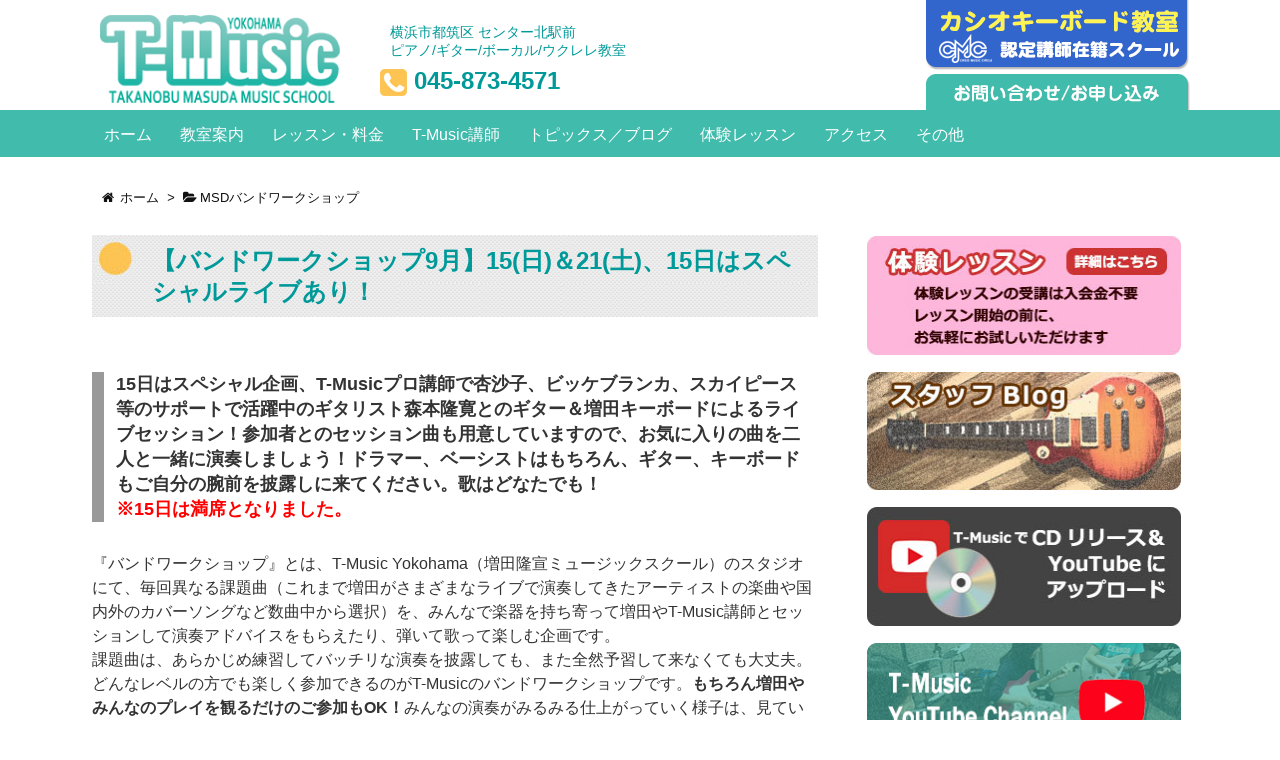

--- FILE ---
content_type: text/html; charset=UTF-8
request_url: https://tmusic-msd.com/ws/3551/
body_size: 31419
content:
<!DOCTYPE html>
<html lang="ja"
	prefix="og: http://ogp.me/ns#"  itemscope itemtype="https://schema.org/WebPage">
<head prefix="og: https://ogp.me/ns# article: https://ogp.me/ns/article# fb: https://ogp.me/ns/fb#">
<meta charset="UTF-8" />
<meta http-equiv="X-UA-Compatible" content="IE=edge" />
<meta name="viewport" content="width=device-width, initial-scale=1, user-scalable=yes" />
<title>【バンドワークショップ9月】15(日)＆21(土)、15日はスペシャルライブあり！ | T-Music 横浜市都筑区 センター北の音楽教室</title><!-- All in One SEO Pack 3.2 によって Michael Torbert の Semper Fi Web Designob_start_detected [-1,-1] --><meta name="robots" content="index,follow" /><script type="application/ld+json" class="aioseop-schema">{"@context":"https://schema.org","@graph":[{"@type":"Organization","@id":"https://tmusic-msd.com/#organization","url":"https://tmusic-msd.com/","name":"T-Music \u6a2a\u6d5c\u5e02\u90fd\u7b51\u533a \u30bb\u30f3\u30bf\u30fc\u5317\u306e\u97f3\u697d\u6559\u5ba4","sameAs":[]},{"@type":"WebSite","@id":"https://tmusic-msd.com/#website","url":"https://tmusic-msd.com/","name":"T-Music \u6a2a\u6d5c\u5e02\u90fd\u7b51\u533a \u30bb\u30f3\u30bf\u30fc\u5317\u306e\u97f3\u697d\u6559\u5ba4","publisher":{"@id":"https://tmusic-msd.com/#organization"}},{"@type":"WebPage","@id":"https://tmusic-msd.com/ws/3551/#webpage","url":"https://tmusic-msd.com/ws/3551/","inLanguage":"ja","name":"\u3010\u30d0\u30f3\u30c9\u30ef\u30fc\u30af\u30b7\u30e7\u30c3\u30d79\u6708\u301115(\u65e5)\uff0621(\u571f)\u300115\u65e5\u306f\u30b9\u30da\u30b7\u30e3\u30eb\u30e9\u30a4\u30d6\u3042\u308a\uff01","isPartOf":{"@id":"https://tmusic-msd.com/#website"},"datePublished":"2019-09-03T13:36:44+00:00","dateModified":"2019-12-29T11:08:34+00:00","description":"15\u65e5\u306f\u30b9\u30da\u30b7\u30e3\u30eb\u4f01\u753b\u3001T-Music\u30d7\u30ed\u8b1b\u5e2b\u3067\u674f\u6c99\u5b50\u3001\u30d3\u30c3\u30b1\u30d6\u30e9\u30f3\u30ab\u3001\u30b9\u30ab\u30a4\u30d4\u30fc\u30b9\u7b49\u306e\u30b5\u30dd\u30fc\u30c8\u3067\u6d3b\u8e8d\u4e2d\u306e\u30ae\u30bf\u30ea\u30b9\u30c8\u68ee\u672c\u9686\u5bdb\u3068\u306e\u30ae\u30bf\u30fc\uff06\u5897\u7530\u30ad\u30fc\u30dc\u30fc\u30c9\u306b\u3088\u308b\u30e9\u30a4\u30d6\u30bb\u30c3\u30b7\u30e7\u30f3\uff01\u53c2\u52a0\u8005\u3068\u306e\u30bb\u30c3\u30b7\u30e7\u30f3\u66f2\u3082\u7528\u610f\u3057\u3066\u3044\u307e\u3059\u306e\u3067\u3001\u304a\u6c17\u306b\u5165\u308a\u306e\u66f2\u3092\u4e8c\u4eba\u3068\u4e00\u7dd2\u306b\u6f14\u594f\u3057\u307e\u3057\u3087\u3046\uff01\u30c9\u30e9\u30de\u30fc\u3001\u30d9\u30fc\u30b7\u30b9\u30c8\u306f\u3082\u3061\u308d\u3093\u3001\u30ae\u30bf\u30fc\u3001\u30ad\u30fc\u30dc\u30fc\u30c9\u3082\u3054\u81ea\u5206\u306e\u8155\u524d\u3092\u62ab\u9732\u3057\u306b\u6765\u3066\u304f\u3060\u3055\u3044\u3002\u6b4c\u306f\u3069\u306a\u305f\u3067\u3082\uff01\r\n\u203b15\u65e5\u306f\u6e80\u5e2d\u3068\u306a\u308a\u307e\u3057\u305f\u3002\r\n\u300e\u30d0\u30f3\u30c9\u30ef\u30fc\u30af\u30b7\u30e7\u30c3\u30d7\u300f\u3068\u306f\u3001T-Music Yokohama\uff08\u5897\u7530\u9686\u5ba3\u30df\u30e5\u30fc\u30b8\u30c3\u30af\u30b9\u30af\u30fc\u30eb\uff09\u306e\u30b9\u30bf\u30b8\u30aa\u306b\u3066\u3001\u6bce\u56de\u7570\u306a\u308b\u8ab2\u984c\u66f2\uff08\u3053\u308c\u307e\u3067\u5897\u7530\u304c\u3055\u307e\u3056\u307e\u306a\u30e9\u30a4\u30d6\u3067\u6f14\u594f\u3057\u3066\u304d\u305f\u30a2\u30fc\u30c6\u30a3\u30b9\u30c8\u306e\u697d\u66f2\u3084\u56fd\u5185\u5916\u306e\u30ab\u30d0\u30fc\u30bd\u30f3\u30b0\u306a\u3069\u6570\u66f2\u4e2d\u304b\u3089\u9078\u629e\uff09\u3092\u3001\u307f\u3093\u306a\u3067\u697d\u5668\u3092\u6301\u3061\u5bc4\u3063\u3066\u5897\u7530\u3084T-Music\u8b1b\u5e2b\u3068\u30bb\u30c3\u30b7\u30e7\u30f3\u3057\u3066\u6f14\u594f\u30a2\u30c9\u30d0\u30a4\u30b9\u3092\u3082\u3089\u3048\u305f\u308a\u3001\u5f3e\u3044\u3066\u6b4c\u3063\u3066\u697d\u3057\u3080\u4f01\u753b\u3067\u3059\u3002\r\n\u8ab2\u984c\u66f2\u306f\u3001\u3042\u3089\u304b\u3058\u3081\u7df4\u7fd2\u3057\u3066\u30d0\u30c3\u30c1\u30ea\u306a\u6f14\u594f\u3092\u62ab\u9732\u3057\u3066\u3082\u3001\u307e\u305f\u5168\u7136\u4e88\u7fd2\u3057\u3066\u6765\u306a\u304f\u3066\u3082\u5927\u4e08\u592b\u3002\u3069\u3093\u306a\u30ec\u30d9\u30eb\u306e\u65b9\u3067\u3082\u697d\u3057\u304f\u53c2\u52a0\u3067\u304d\u308b\u306e\u304cT-Music\u306e\u30d0\u30f3\u30c9\u30ef\u30fc\u30af\u30b7\u30e7\u30c3\u30d7\u3067\u3059\u3002\u3082\u3061\u308d\u3093\u5897\u7530\u3084\u307f\u3093\u306a\u306e\u30d7\u30ec\u30a4\u3092\u89b3\u308b\u3060\u3051\u306e\u3054\u53c2\u52a0\u3082OK\uff01\u307f\u3093\u306a\u306e\u6f14\u594f\u304c\u307f\u308b\u307f\u308b\u4ed5\u4e0a\u304c\u3063\u3066\u3044\u304f\u69d8\u5b50\u306f\u3001\u898b\u3066\u3044\u308b\u3060\u3051\u3067\u3082\u3068\u3066\u3082\u697d\u3057\u304f\u3001\u305d\u3057\u3066\u304d\u3063\u3068\u81ea\u5206\u3082\u53c2\u52a0\u3057\u305f\u304f\u306a\u308a\u307e\u3059\u266a\r\n\r\n\u6f14\u594f\u5e0c\u671b\u8005\u306f\u3001\u30dc\u30fc\u30ab\u30eb\u3001\u30c9\u30e9\u30e0\u3001\u30d9\u30fc\u30b9\u3001\u30ae\u30bf\u30fc\u3001\u30ad\u30fc\u30dc\u30fc\u30c9\u3068\u3044\u3063\u305f\u30d0\u30f3\u30c9\u306e\u697d\u5668\u30d1\u30fc\u30c8\u306f\u3082\u3061\u308d\u3093\u3001\u7ba1\u697d\u5668\u3084\u5f26\u697d\u5668\u3001\u5404\u7a2e\u30d1\u30fc\u30ab\u30c3\u30b7\u30e7\u30f3\u306a\u3069\u3001\u6301\u3061\u8fbc\u3081\u308b\u3082\u306e\u306a\u3089\u3069\u3093\u306a\u697d\u5668\u3067\u3082OK\u3001\u53cb\u4eba\u540c\u58eb\u306e\u53c2\u52a0\u3067\u3082\u3001\u30b9\u30bf\u30b8\u30aa\u3067\u521d\u3081\u3066\u51fa\u4f1a\u3046\u4eba\u3068\u3067\u3082\u3001\u30d0\u30f3\u30de\u30b9\u5897\u7530\uff1f\u306e\u3082\u3068\u3001\u697d\u3057\u304f\u30bb\u30c3\u30b7\u30e7\u30f3\u3057\u307e\u3057\u3087\u3046\uff01\r\n\u697d\u5668\u3092\u6301\u3063\u3066\u3044\u306a\u3044\u4eba\u3084\u3001\u3053\u308c\u307e\u3067\u6f14\u594f\u3057\u305f\u3053\u3068\u306e\u306a\u3044\u4eba\u3067\u3082\u3001\u30b9\u30bf\u30b8\u30aa\u306b\u3042\u308b\u697d\u5668\u3092\u4f7f\u3063\u3066\u3053\u306e\u6a5f\u4f1a\u306b\u53c2\u52a0\u30fb\u30c1\u30e3\u30ec\u30f3\u30b8\u3057\u3066\u307f\u307e\u3057\u3087\u3046\u3002\u697d\u5668\u304c\u5f3e\u3051\u306a\u304f\u3066\u3082\u3001\u6b4c\u3084\u30b3\u30fc\u30e9\u30b9\u3067\u306e\u53c2\u52a0\u3082\u304a\u6c17\u8efd\u306b\u3069\u3046\u305e\u3002\u30b3\u30fc\u30e9\u30b9\u30d1\u30fc\u30c8\u3084\u30bf\u30f3\u30d0\u30ea\u30f3\u306a\u3069\u3067\u306e\u30bb\u30c3\u30b7\u30e7\u30f3\u53c2\u52a0\u3082\u3001\u5897\u7530\u3084T-Music\u8b1b\u5e2b\u304c\u305d\u306e\u5834\u3067\u30ec\u30af\u30c1\u30e3\u30fc\u3001\u30a2\u30c9\u30d0\u30a4\u30b9\u3057\u307e\u3059\u3002\r\n\u3082\u3061\u308d\u3093\u4ee5\u524d\u304b\u3089\u306e\u5897\u7530\u30bb\u30df\u30ca\u30fc\uff08MTMS\uff09\u540c\u69d8\u3001\u6f14\u594f\u53c2\u52a0\u305b\u305a\u306b\u30e9\u30a4\u30d6\u611f\u899a\u3067\u30bb\u30c3\u30b7\u30e7\u30f3\u3092\u89b3\u3066\u8074\u3044\u3066\u697d\u3057\u3093\u3067\u3044\u305f\u3060\u304f\u3060\u3051\u3067\u3082\u5927\u6b53\u8fce\uff01\u30d7\u30ed\u306e\u6f14\u594f\u3084\u30a2\u30c9\u30d0\u30a4\u30b9\u3092\u9593\u8fd1\u3067\u4f53\u9a13\u3059\u308b\u30c1\u30e3\u30f3\u30b9\u3067\u3059\uff01\r\n\r\n\u2606MSD\u30d0\u30f3\u30c9\u30ef\u30fc\u30af\u30b7\u30e7\u30c3\u30d7\u306b\u95a2\u3057\u3066\u306f\u3053\u3061\u3089\u3082\u5408\u308f\u305b\u3066\u304a\u8aad\u307f\u304f\u3060\u3055\u3044\u3002\u2192\u300e\u30d0\u30f3\u30c9\u30ef\u30fc\u30af\u30b7\u30e7\u30c3\u30d7\u3063\u3066\uff1f\u300f\r\n\r\n\u53c2\u52a0\u3054\u5e0c\u671b\u306e\u65b9\u306f\u4e0b\u8a18\u7533\u8fbc\u30d5\u30a9\u30fc\u30e0\u3088\u308a\u304a\u7533\u8fbc\u307f\u304f\u3060\u3055\u3044\u3002\r\n\u2193\u2193\u2193\u2193\u2193\u2193\u2193\u2193\u2193\u2193\r\n\u3010T-Music\u3011\u30a4\u30d9\u30f3\u30c8\u7533\u8fbc\u30d5\u30a9\u30fc\u30e0\u3078\r\n\uff08\u5b9a\u54e1\u306b\u306a\u308a\u6b21\u7b2c\u7de0\u3081\u5207\u308a\u307e\u3059\uff09\r\n\u203b15\u65e5\u306f\u6e80\u5e2d\u3068\u306a\u308a\u307e\u3057\u305f\u3002\r\n\r\n\u4eca\u56de\u306e\u30bb\u30c3\u30b7\u30e7\u30f3\u8ab2\u984c\u66f2\u306f\u3001\u4e0b\u8a18\u304b\u3089\u304a\u554f\u3044\u5408\u308f\u305b\u30fb\u3054\u78ba\u8a8d\u304f\u3060\u3055\u3044\u3002\r\n\u3010\u30d0\u30f3\u30c9\u30ef\u30fc\u30af\u30b7\u30e7\u30c3\u30d7\u3011\u8ab2\u984c\u66f2\uff082019\u5e749\u670821\u65e5\uff09\r\n\u2606\u30d0\u30f3\u30c9\u30ef\u30fc\u30af\u30b7\u30e7\u30c3\u30d72019-09\u2606\r\n\u25bc\u65e5\u6642\uff1a\r\n2019\u5e749\u670815\u65e5(\u65e5)\u2026\u30ae\u30bf\u30fc\uff06\u30ad\u30fc\u30dc\u30fc\u30c9\u30e9\u30a4\u30d6\u30b9\u30da\u30b7\u30e3\u30eb\r\n2019\u5e749\u670821\u65e5(\u571f)\u2026\u901a\u5e38\u30ef\u30fc\u30af\u30b7\u30e7\u30c3\u30d7\r\n\u5404\u65e5\u3068\u308213\uff5e16\u6642\r\n\u9014\u4e2d\u3001\u6b53\u8ac7\u4f11\u61a9\u3042\u308a\r\n\r\n\u25bc\u5834\u6240\uff1a\r\nT-Music Yokohama (\u5897\u7530\u9686\u5ba3 \u97f3\u697d\u6559\u5ba4 \u6a2a\u6d5c\u6821)\u30ec\u30c3\u30b9\u30f3\u30b9\u30bf\u30b8\u30aa\r\n\u6a2a\u6d5c\u5e02\u55b6\u5730\u4e0b\u9244\u30bb\u30f3\u30bf\u30fc\u5317\u99c5 \u5f92\u6b692\u5206 \u2192\u30a2\u30af\u30bb\u30b9\r\n\r\n\u25bc\u53c2\u52a0\u5b9a\u54e1\uff1a\r\n10\u540d\u7a0b\u5ea6 (\u5148\u7740\u9806\u3068\u306a\u308a\u3001\u5b9a\u54e1\u306b\u306a\u308a\u6b21\u7b2c\u7de0\u3081\u5207\u308a\u307e\u3059)\u3002\r\n\r\n\u25bc\u53c2\u52a0\u6761\u4ef6\uff1a\r\n\u3069\u306a\u305f\u3067\u3082\u53c2\u52a0\u3067\u304d\u307e\u3059\u3002\r\n\r\n\u25bc\u53c2\u52a0\u8b1b\u5e2b\uff1a\r\n\u5897\u7530\u9686\u5ba3\u3001T-Music\u8b1b\u5e2b\r\n\r\n\u25bc\u30b9\u30bf\u30b8\u30aa\u6a5f\u6750\uff1a\u203b\r\n\u30a8\u30ec\u30af\u30c8\u30ea\u30c3\u30af\u30fb\u30ae\u30bf\u30fc\r\n\u30a8\u30ec\u30a2\u30b3\u30fb\u30ae\u30bf\u30fc\r\n\u30a8\u30ec\u30af\u30c8\u30ea\u30c3\u30af\u30fb\u30d9\u30fc\u30b9\r\n\u30ad\u30fc\u30dc\u30fc\u30c9\uff08\u96fb\u5b50\u30d4\u30a2\u30ce\uff0f\u30b7\u30f3\u30bb\u30b5\u30a4\u30b6\u30fc\uff0f\u4ed6\uff09\r\n\u96fb\u5b50\u30c9\u30e9\u30e0\r\n\u30ae\u30bf\u30fc\u30a2\u30f3\u30d7\r\n\u30d9\u30fc\u30b9\u30a2\u30f3\u30d7\r\n\u30de\u30a4\u30af\r\n\r\n\u203b\u30c9\u30e9\u30e0\u306f\u96fb\u5b50\u30c9\u30e9\u30e0\u3068\u306a\u308a\u307e\u3059\u3002\r\n\u203b\u5404\u7a2e\u30a2\u30f3\u30d7\u306f\u6bd4\u8f03\u7684\u5c0f\u51fa\u529b\u306a\u30bf\u30a4\u30d7\u306e\u3082\u306e\u3067\u3001\u5927\u304d\u306a\u97f3\u3067\u306e\u30bb\u30c3\u30b7\u30e7\u30f3\u3067\u306f\u3042\u308a\u307e\u305b\u3093\u3002\r\n\u203b\u30ad\u30fc\u30dc\u30fc\u30c9\u306e\u30e1\u30fc\u30ab\u30fc\u3084\u8a73\u7d30\u7b49\u306f\u3053\u3061\u3089\u306e\u30da\u30fc\u30b8\u3092\u3054\u89a7\u304f\u3060\u3055\u3044\u3002\r\n\r\n\u25bc\u53c2\u52a0\u6599\r\n\uffe58,640 (\u7a0e\u8fbc)\uff0f1\u540d\r\n\r\n\u25bc\u53c2\u52a0\u6599\u304a\u652f\u6255\u65b9\u6cd5\uff1a\r\n\u4e8b\u524d\u306e\u9280\u884c\u632f\u8fbc\u3068\u306a\u308a\u307e\u3059\uff08\u30e1\u30fc\u30eb\u306b\u3066\u3054\u6848\u5185\u3044\u305f\u3057\u307e\u3059\uff09\u3002\r\n\r\n\u25bc\u304a\u7533\u8fbc\u65b9\u6cd5\uff1a\r\n\u4e0b\u8a18\u306e\u300e\u53c2\u52a0\u7533\u8fbc\u30d5\u30a9\u30fc\u30e0\u300f\u306b\u3066\u5fc5\u8981\u4e8b\u9805\u3092\u5165\u529b\u3057\u9001\u4fe1\u3057\u3066\u304a\u7533\u3057\u8fbc\u307f\u4e0b\u3055\u3044\u3002\r\n\u5f8c\u307b\u3069\u3053\u3061\u3089\u304b\u3089\u53c2\u52a0\u53ef\u5426\u306e\u30e1\u30fc\u30eb\u3092\u9001\u3089\u305b\u3066\u3044\u305f\u3060\u304d\u307e\u3059\u3002\r\n\u2193\u2193\u2193\u2193\u2193\u2193\u2193\u2193\u2193\u2193\r\n\u3010T-Music\u3011\u30a4\u30d9\u30f3\u30c8\u7533\u8fbc\u30d5\u30a9\u30fc\u30e0\u3078\r\n\uff08\u5b9a\u54e1\u306b\u306a\u308a\u6b21\u7b2c\u7de0\u3081\u5207\u308a\u307e\u3059\uff09\r\n\u203b15\u65e5\u306f\u6e80\u5e2d\u3068\u306a\u308a\u307e\u3057\u305f\u3002\r\n\r\n\u4f55\u304b\u3054\u4e0d\u660e\u70b9\u30fb\u3054\u8cea\u554f\u7b49\u3042\u308a\u307e\u3057\u305f\u3089\u30e1\u30fc\u30eb\u306b\u3066\u304a\u554f\u5408\u305b\u4e0b\u3055\u3044\u3002\r\n\r\n\u304a\u554f\u5408\u305b\uff08\u30e1\u30fc\u30eb\u9001\u4fe1\uff09\r\n\r\n\u305f\u304f\u3055\u3093\u306e\u3054\u53c2\u52a0\u304a\u5f85\u3061\u3057\u3066\u304a\u308a\u307e\u3059\u3002\r\n\u3055\u3041\u3001\u307f\u3093\u306a\u3067\u6b4c\u3068\u6f14\u594f\u3092\u697d\u3057\u307f\u307e\u3057\u3087\u3046\uff01\r\n\r\n\r\n\r\n&#x1f3b5;&#x1f3b5;&#x1f3b5;&#x1f3b5;&#x1f3b5;&#x1f3b5;&#x1f3b5;&#x1f3b5;&#x1f3b5;&#x1f3b5;\r\n\u6a2a\u6d5c\u5e02\u90fd\u7b51\u533a \u30bb\u30f3\u30bf\u30fc\u5317\u99c5\u524d \u97f3\u697d\u6559\u5ba4\r\n\u30ad\u30fc\u30dc\u30fc\u30c9\uff0f\u30ae\u30bf\u30fc\uff0f\u30d9\u30fc\u30b9\uff0f\u30dc\u30fc\u30ab\u30eb\uff0f\u30c9\u30e9\u30e0\uff0f\u4f5c\u66f2\uff0f\u5c0f\u5b66\u751f\uff0f\u30a6\u30af\u30ec\u30ec\r\nT-Music Yokohama\r\n&#x1f3b5;&#x1f3b5;&#x1f3b5;&#x1f3b5;&#x1f3b5;&#x1f3b5;&#x1f3b5;&#x1f3b5;&#x1f3b5;&#x1f3b5;"},{"@type":"Article","@id":"https://tmusic-msd.com/ws/3551/#article","isPartOf":{"@id":"https://tmusic-msd.com/ws/3551/#webpage"},"author":{"@id":"https://tmusic-msd.com/author/tmusic/#author"},"headline":"\u3010\u30d0\u30f3\u30c9\u30ef\u30fc\u30af\u30b7\u30e7\u30c3\u30d79\u6708\u301115(\u65e5)\uff0621(\u571f)\u300115\u65e5\u306f\u30b9\u30da\u30b7\u30e3\u30eb\u30e9\u30a4\u30d6\u3042\u308a\uff01","datePublished":"2019-09-03T13:36:44+00:00","dateModified":"2019-12-29T11:08:34+00:00","commentCount":0,"mainEntityOfPage":{"@id":"https://tmusic-msd.com/ws/3551/#webpage"},"publisher":{"@id":"https://tmusic-msd.com/#organization"},"articleSection":"MSD\u30d0\u30f3\u30c9\u30ef\u30fc\u30af\u30b7\u30e7\u30c3\u30d7"},{"@type":"Person","@id":"https://tmusic-msd.com/author/tmusic/#author","name":"tmusic","sameAs":[]}]}</script><link rel="canonical" href="https://tmusic-msd.com/ws/3551/" /><meta property="og:title" content="【バンドワークショップ9月】15(日)＆21(土)、15日はスペシャルライブあり！ | T-Music 横浜市都筑区 センター北の音楽教室" /><meta property="og:type" content="article" /><meta property="og:url" content="https://tmusic-msd.com/ws/3551/" /><meta property="og:site_name" content="T-Music Yokohama – 増田隆宣 ミュージックスクール横浜" /><meta property="og:description" content="15日はスペシャル企画、T-Musicプロ講師で杏沙子、ビッケブランカ、スカイピース等のサポートで活躍中のギタリスト森本隆寛とのギター＆増田キーボードによるライブセッション！参加者とのセッション曲も用意していますので、お気に入りの曲を二人と一緒に演奏しましょう！ドラマー、ベーシストはもちろん、ギター、キーボードもご自分の腕前を披露しに来てください。歌はどなたでも！ ※15日は満席となりました。 『" /><meta property="article:published_time" content="2019-09-03T13:36:44Z" /><meta property="article:modified_time" content="2019-12-29T11:08:34Z" /><meta name="twitter:card" content="summary" /><meta name="twitter:title" content="【バンドワークショップ9月】15(日)＆21(土)、15日はスペシャルライブあり！ | T-Music 横浜市都筑区 センター北の音楽教室" /><meta name="twitter:description" content="15日はスペシャル企画、T-Musicプロ講師で杏沙子、ビッケブランカ、スカイピース等のサポートで活躍中のギタリスト森本隆寛とのギター＆増田キーボードによるライブセッション！参加者とのセッション曲も用意していますので、お気に入りの曲を二人と一緒に演奏しましょう！ドラマー、ベーシストはもちろん、ギター、キーボードもご自分の腕前を披露しに来てください。歌はどなたでも！ ※15日は満席となりました。 『" /><script >
window.ga=window.ga||function(){(ga.q=ga.q||[]).push(arguments)};ga.l=+new Date;
ga("create", "UA-85698823-1", "auto");
// Plugins
ga("send", "pageview");
</script><script async src="https://www.google-analytics.com/analytics.js"></script><!-- All in One SEO Pack --><link rel="dns-prefetch" href="//s.w.org" /><meta name="description" content="15日はスペシャル企画、T-Musicプロ講師で杏沙子、ビッケブランカ、スカイピース等のサポートで活躍中のギタリスト森本隆寛とのギター＆増田キーボードによるライブセッション！参加者とのセッション曲も用..." /><meta property="og:type" content="article" /><meta property="og:url" content="https://tmusic-msd.com/ws/3551/" /><meta property="og:title" content="【バンドワークショップ9月】15(日)＆21(土)、15日はスペシャルライブあり！ | T-Music 横浜市都筑区 センター北の音楽教室" /><meta property="og:description" content="15日はスペシャル企画、T-Musicプロ講師で杏沙子、ビッケブランカ、スカイピース等のサポートで活躍中のギタリスト森本隆寛とのギター＆増田キーボードによるライブセッション！参加者..." /><meta property="og:image" content="https://tmusic-msd.com/wp/wp-content/uploads/2021/01/logo-sns.jpg" /><meta property="og:image:width" content="720" /><meta property="og:image:height" content="720" /><meta property="og:site_name" content="T-Music 横浜市都筑区 センター北の音楽教室" /><meta property="og:locale" content="ja_JP" /><meta property="article:section" content="MSDバンドワークショップ" /><meta property="article:published_time" content="2019-09-03T22:36:44Z" /><meta property="article:modified_time" content="2019-12-29T20:08:34Z" /><meta name="twitter:card" content="summary" /><meta name="twitter:domain" content="tmusic-msd.com" /><link rel="canonical" href="https://tmusic-msd.com/ws/3551/" /><link rel="shortlink" href="https://tmusic-msd.com/?p=3551" /><link rel="pingback" href="https://tmusic-msd.com/wp/xmlrpc.php" /><link rel="author" href="https://tmusic-msd.com/author/tmusic/" /><link rel="alternate" type="application/rss+xml" title="T-Music 横浜市都筑区 センター北の音楽教室 RSS Feed" href="https://tmusic-msd.com/feed/" /><link rel="alternate" type="application/atom+xml" title="T-Music 横浜市都筑区 センター北の音楽教室 Atom Feed" href="https://tmusic-msd.com/feed/atom/" /><link rel="preload" as="font" type="font/woff2" href="//tmusic-msd.com/wp/wp-content/themes/luxech/fonts/fontawesome-webfont.woff2" crossorigin /><link rel="preload" as="font" type="font/woff" href="//tmusic-msd.com/wp/wp-content/themes/luxech/fonts/icomoon/fonts/icomoon.woff" crossorigin /><noscript><link rel="stylesheet" id="async-css" href="//tmusic-msd.com/wp/wp-content/themes/luxeritas/style.async.min.css?v=1769229306" media="all" /></noscript><link rel="stylesheet" id="wp-block-library-css" href="//tmusic-msd.com/wp/wp-includes/css/dist/block-library/style.min.css" media="all" /><link rel="stylesheet" id="contact-form-7-css" href="//tmusic-msd.com/wp/wp-content/plugins/contact-form-7/includes/css/styles.css" media="all" /><link rel="stylesheet" id="wc-shortcodes-style-css" href="//tmusic-msd.com/wp/wp-content/plugins/wc-shortcodes/public/assets/css/style.css" media="all" /><link rel="stylesheet" id="wordpresscanvas-font-awesome-css" href="//tmusic-msd.com/wp/wp-content/plugins/wc-shortcodes/public/assets/css/font-awesome.min.css" media="all" /><style id="luxech-inline-css">
/*! Luxeritas WordPress Theme 2.0.3 - free/libre wordpress platform
 * @copyright Copyright (C) 2015 Thought is free. */*,*::before,*::after{-webkit-box-sizing:inherit;box-sizing:inherit}@-ms-viewport{width:device-width}html{font-family:sans-serif;line-height:1.15;-ms-text-size-adjust:100%;-webkit-text-size-adjust:100%;-webkit-box-sizing:border-box;box-sizing:border-box;-ms-overflow-style:scrollbar;-webkit-tap-highlight-color:transparent}body{line-height:1.5}a{background-color:transparent;-webkit-text-decoration-skip:objects;text-decoration:none}a:active,a:hover{outline-width:0}a:focus,a:hover{text-decoration:underline}h1{font-size:2em;margin:.67em 0}small{font-size:80%}sub,sup{font-size:75%;line-height:0;position:relative;vertical-align:baseline}sub{bottom:-.25em}sup{top:-.5em}img{border-style:none;vertical-align:middle}svg:not(:root){overflow:hidden}hr{-webkit-box-sizing:content-box;box-sizing:content-box;height:0;overflow:visible;margin-top:1rem;margin-bottom:1rem;border:0}pre{margin-top:0;margin-bottom:1rem;overflow:auto}code,pre{font-family:monospace,monospace;font-size:1em}.pre-scrollable{max-height:340px;overflow-y:scroll}ul ul,ol ul,ul ol,ol ol{margin-bottom:0}p{margin-top:0;margin-bottom:1rem}button,input,select,textarea{margin:0;font:inherit;color:inherit}button{overflow:visible}button,select{text-transform:none}button,html input[type="button"],input[type="reset"],input[type="submit"]{-webkit-appearance:button;cursor:pointer}button[disabled],html input[disabled]{cursor:default}button::-moz-focus-inner,input::-moz-focus-inner{padding:0;border:0}input{line-height:normal}input[type="checkbox"],input[type="radio"]{-webkit-box-sizing:border-box;-moz-box-sizing:border-box;box-sizing:border-box;padding:0}input[type="number"]::-webkit-inner-spin-button,input[type="number"]::-webkit-outer-spin-button{height:auto}input[type="search"]{-webkit-box-sizing:content-box;-moz-box-sizing:content-box;box-sizing:content-box;-webkit-appearance:textfield}textarea{overflow:auto}input[type="search"]{-webkit-box-sizing:border-box;-moz-box-sizing:border-box;box-sizing:border-box}input[type="radio"],input[type="checkbox"]{margin:4px 0 0;margin-top:1px \9;line-height:normal}input[type="file"]{display:block}input[type="range"]{display:block;width:100%}select[multiple],select[size]{height:auto}input[type="file"]:focus,input[type="radio"]:focus,input[type="checkbox"]:focus{outline:thin dotted;outline:5px auto -webkit-focus-ring-color;outline-offset:-2px}label{display:inline-block;max-width:100%;margin-bottom:5px;font-weight:bold}blockquote footer,blockquote small,blockquote .small{display:block;font-size:80%;line-height:1.42857143;color:#777}h1,h2,h3,h4,h5,h6{font-family:inherit;font-weight:500;line-height:1.1;color:inherit}.container{margin:0 auto}@media(min-width:576px){.container{width:540px}}@media(min-width:768px){.container{width:720px}}@media(min-width:992px){.container{width:960px}}@media(min-width:1200px){.container{width:1140px}}.col-4,.col-6,.col-12{float:left;position:relative;min-height:1px;padding-right:15px;padding-left:15px}.col-12{width:100%}.col-6{width:50%}.col-4{width:33.33333333%}.clearfix::before,.clearfix::after{display:table;content:" "}.clearfix:after{clear:both}.pagination{display:inline-block;padding-left:0;margin:20px 0;border-radius:4px}.pagination>li{display:inline}.pagination>li>a,.pagination>li>span{position:relative;float:left;margin-left:-1px;line-height:1.42857143;text-decoration:none;background-color:#fff}.pagination>li:first-child>a,.pagination>li:first-child>span{margin-left:0;border-top-left-radius:4px;border-bottom-left-radius:4px}.pagination>li:last-child>a,.pagination>li:last-child>span{border-top-right-radius:4px;border-bottom-right-radius:4px}.pagination>li>a:hover,.pagination>li>span:hover,.pagination>li>a:focus,.pagination>li>span:focus{z-index:2}.pagination>.active>a,.pagination>.active>span,.pagination>.active>a:hover,.pagination>.active>span:hover,.pagination>.active>a:focus,.pagination>.active>span:focus{z-index:3;color:#fff;cursor:default}.thumbnail{display:block;padding:4px;line-height:1.42857143;border:1px solid #ddd;border-radius:4px}.thumbnail>img,.thumbnail a>img{margin-right:auto;margin-left:auto}a.thumbnail:hover,a.thumbnail:focus,a.thumbnail.active{border-color:#337ab7}.thumbnail .caption{padding:9px;color:#333}table{border-spacing:0;border-collapse:collapse;background-color:transparent}caption{padding-top:8px;padding-bottom:8px;color:#777;text-align:left}th{text-align:left}@font-face{font-family:"FontAwesome";src:url("/wp/wp-content/themes/luxech/fonts/fontawesome-webfont.eot");src:url("/wp/wp-content/themes/luxech/fonts/fontawesome-webfont.eot") format("embedded-opentype"),url("/wp/wp-content/themes/luxech/fonts/fontawesome-webfont.woff2") format("woff2"),url("/wp/wp-content/themes/luxech/fonts/fontawesome-webfont.woff") format("woff"),url("/wp/wp-content/themes/luxech/fonts/fontawesome-webfont.ttf") format("truetype"),url("/wp/wp-content/themes/luxech/fonts/fontawesome-webfont.svg") format("svg");font-weight:normal;font-style:normal}.fa{display:inline-block;font:normal normal normal 14px/1 FontAwesome;font-size:inherit;text-rendering:auto;-webkit-font-smoothing:antialiased;-moz-osx-font-smoothing:grayscale}.fa.pull-left{float:left;margin-right:.3em}.fa.pull-right{float:right;margin-left:.3em}.fa-spin{-webkit-animation:fa-spin 2s infinite linear;animation:fa-spin 2s infinite linear}@-webkit-keyframes fa-spin{0%{-webkit-transform:rotate(0deg);transform:rotate(0deg)}100%{-webkit-transform:rotate(359deg);transform:rotate(359deg)}}@keyframes fa-spin{0%{-webkit-transform:rotate(0deg);transform:rotate(0deg)}100%{-webkit-transform:rotate(359deg);transform:rotate(359deg)}}.fa-rotate-180{-ms-filter:"progid:DXImageTransform.Microsoft.BasicImage(rotation=2)";-webkit-transform:rotate(180deg);-ms-transform:rotate(180deg);transform:rotate(180deg)}.fa-feedly-o:before{content:"\e601"}.fa-search:before{content:"\f002"}.fa-th-list:before{content:"\f00b"}.fa-close:before{content:"\f00d"}.fa-remove:before{content:"\f00d"}.fa-times:before{content:"\f00d"}.fa-home:before{content:"\f015"}.fa-file-o:before{content:"\f016"}.fa-clock-o:before{content:"\f017"}.fa-arrow-circle-o-up:before{content:"\f01b"}.fa-repeat:before{content:"\f01e"}.fa-rotate-right:before{content:"\f01e"}.fa-refresh:before{content:"\f021"}.fa-tag:before{content:"\f02b"}.fa-tags:before{content:"\f02c"}.fa-list:before{content:"\f03a"}.fa-pencil:before{content:"\f040"}.fa-arrow-left:before{content:"\f060"}.fa-arrow-right:before{content:"\f061"}.fa-arrow-up:before{content:"\f062"}.fa-exclamation-triangle:before{content:"\f071"}.fa-warning:before{content:"\f071"}.fa-calendar:before{content:"\f073"}.fa-chevron-up:before{content:"\f077"}.fa-folder:before{content:"\f07b"}.fa-folder-open:before{content:"\f07c"}.fa-external-link:before{content:"\f08e"}.fa-twitter:before{content:"\f099"}.fa-facebook:before{content:"\f09a"}.fa-facebook-f:before{content:"\f09a"}.fa-feed:before{content:"\f09e"}.fa-rss:before{content:"\f09e"}.fa-arrow-circle-up:before{content:"\f0aa"}.fa-bars:before{content:"\f0c9"}.fa-google-plus:before{content:"\f0d5"}.fa-caret-up:before{content:"\f0d8"}.fa-caret-right:before{content:"\f0da"}.fa-linkedin:before{content:"\f0e1"}.fa-comment-o:before{content:"\f0e5"}.fa-comments-o:before{content:"\f0e6"}.fa-exchange:before{content:"\f0ec"}.fa-angle-double-left:before{content:"\f100"}.fa-angle-double-right:before{content:"\f101"}.fa-angle-double-up:before{content:"\f102"}.fa-spinner:before{content:"\f110"}.fa-mail-reply-all:before{content:"\f122"}.fa-reply-all:before{content:"\f122"}.fa-chevron-circle-up:before{content:"\f139"}.fa-minus-square-o:before{content:"\f147"}.fa-external-link-square:before{content:"\f14c"}.fa-caret-square-o-up:before{content:"\f151"}.fa-toggle-up:before{content:"\f151"}.fa-file-text:before{content:"\f15c"}.fa-youtube:before{content:"\f167"}.fa-plus-square-o:before{content:"\f196"}.fa-get-pocket:before{content:"\f265"}.fa-commenting-o:before{content:"\f27b"}.fa-id-card-o:before{content:"\f2c3"}@font-face{font-family:"icomoon";src:url("/wp/wp-content/themes/luxech/fonts/icomoon/fonts/icomoon.eot");src:url("/wp/wp-content/themes/luxech/fonts/icomoon/fonts/icomoon.eot") format("embedded-opentype"),url("/wp/wp-content/themes/luxech/fonts/icomoon/fonts/icomoon.woff") format("woff"),url("/wp/wp-content/themes/luxech/fonts/icomoon/fonts/icomoon.ttf") format("truetype"),url("/wp/wp-content/themes/luxech/fonts/icomoon/fonts/icomoon.svg") format("svg");font-weight:normal;font-style:normal}[class^="ico-"],[class*=" ico-"]{font-family:"icomoon" !important;speak:none;font-style:normal;font-weight:normal;font-variant:normal;text-transform:none;line-height:1;-webkit-font-smoothing:antialiased;-moz-osx-font-smoothing:grayscale}.ico-feedly:before{content:"\e600"}.ico-feedly-o:before{content:"\e601"}.ico-feedly-square:before{content:"\e602"}.ico-line:before{content:"\e700"}.ico-line-square:before{content:"\e701"}*{margin:0;padding:0}html{font-size:62.5% !important}body,body.mceContentBody{font-size:14px;font-size:1.4rem;font-family:sans-serif;background:#fafafa;color:#111}a{word-break:break-all;color:#4169e1}a:hover{color:#dc143c}a:hover,.term img,a:hover,.term img:hover{transition:all .3s ease-in-out}a:hover img{opacity:.8}hr{border-top:1px dotted #999}img,video,object,canvas,svg{max-width:100%;height:auto;-webkit-box-sizing:content-box;box-sizing:content-box}pre,ul,ol{margin:0 0 1.6em}pre{margin-bottom:30px}blockquote{display:block;margin:1.6em 5px;margin-before:1em;margin-after:1em;margin-start:5px;margin-end:5px;padding:10px 20px;font-size:14px;font-size:1.4rem;background:#f5f4f3;border-left:5px solid #dddcd9;border-radius:10px}blockquote ol:first-child,blockquote p:first-child,blockquote ul:first-child{margin-top:5px}blockquote ol:last-child,blockquote p:last-child,blockquote ul:last-child{margin-bottom:5px}input[type="submit"],input[type="text"],input[type="email"],.reply a{display:inline;line-height:1;vertical-align:middle;padding:12px 12px 11px 12px;max-width:100%}.reply a,input[type="submit"],div[class$=-w] ul[class*=sns] li a,.widget_categories select,.widget_archive select{color:#333;font-weight:normal;background:#fff;border:1px solid #ddd}div[class$=-w] ul[class*=sns] li a{color:#666;background:#fbfbfb;border:1px solid #ccc}option,textarea,input[type="text"],input[type="email"],input[type="search"]{color:inherit;background:#fff;border:1px solid #ddd}textarea{padding:8px;max-width:100%}.container{position:static;padding:0}h1,h2,h3,h4,h5,h6{margin-top:0;margin-bottom:0;border:0}h1 a,h2 a,h3 a,h4 a,h5 a,h6 a{word-break:normal}.cboth{clear:both}.bold{font-weight:bold}.wp-caption{margin-bottom:1.6em;max-width:100%}.wp-caption img[class*="wp-image-"]{display:block;margin:0}.post .wp-caption-text,.post .wp-caption-dd{font-size:12px;font-size:1.2rem;line-height:1.5;margin:0;padding:.5em 0}.sticky .posted-on{display:none}.bypostauthor>article .fn::after{content:"\f304";position:relative;top:5px;left:3px}.screen-reader-text{clip:rect(1px,1px,1px,1px);height:1px;overflow:hidden;position:absolute !important;width:1px}strong{font-weight:bold}em{font-style:italic}.alignleft{display:inline;float:left}.alignright{display:inline;float:right}.aligncenter{display:block;margin-right:auto;margin-left:auto}blockquote.alignleft,.wp-caption.alignleft,img.alignleft{margin:.4em 1.6em 1.6em 0}blockquote.alignright,.wp-caption.alignright,img.alignright{margin:.4em 0 1.6em 1.6em}blockquote.aligncenter,.wp-caption.aligncenter,img.aligncenter{clear:both;margin-top:.4em;margin-bottom:1.6em}.wp-caption.alignleft,.wp-caption.alignright,.wp-caption.aligncenter{margin-bottom:1.2em}img[class*="wp-image-"],img[class*="attachment-"]{max-width:100%;height:auto}.gallery-item{display:inline-block;text-align:left;vertical-align:top;margin:0 0 1.5em;padding:0 1em 0 0;width:50%}.gallery-columns-1 .gallery-item{width:100%}.gallery-columns-2 .gallery-item{max-width:50%}@media screen and (min-width:30em){.gallery-item{max-width:25%}.gallery-columns-1 .gallery-item{max-width:100%}.gallery-columns-2 .gallery-item{max-width:50%}.gallery-columns-3 .gallery-item{max-width:33.33%}.gallery-columns-4 .gallery-item{max-width:25%}}.gallery-caption{display:block;font-size:12px;font-size:1.2rem;line-height:1.5;padding:.5em 0}#head-in{padding-top:28px;background:#fff}.band{position:absolute;top:0;left:0;right:0}div[id*="head-band"]{margin:auto;height:28px;line-height:28px;overflow:hidden;background:#fff;border-bottom:1px solid #ddd}.band-menu{position:relative;margin:auto}.band-menu ul{font-size:1px;margin:0 -5px 0 0;position:absolute;right:10px;list-style:none}.band-menu li{display:inline-block;vertical-align:middle;font-size:12px;font-size:1.2rem;margin:0 3px;line-height:1}.band-menu li a{color:#111;text-decoration:none}.band-menu li a:hover{color:#09f}.band-menu .menu-item a::before{display:inline;margin:5px;line-height:1;font-family:FontAwesome;content:"\f0da"}div[id*="head-band"] .snsf{display:block;min-width:28px;height:20px;margin:-2px -6px 0 0;text-align:center}div[id*="head-band"] .snsf a{display:block;height:100%;width:100%;text-decoration:none;letter-spacing:0;font-family:Verdana,Arial,Helvetica,Roboto;padding:4px;border-radius:2px}.sitename{display:inline-block;margin:0 0 12px 0;font-size:28px;font-size:2.8rem;line-height:1.4}.sitename a{color:inherit;text-decoration:none}.sitename a:hover{opacity:.8}.desc{line-height:1.4}.info{padding:20px 10px 20px 10px}.logo,.logo-up{margin:15px auto -10px auto;text-align:center}.logo-up{margin:15px auto 0 auto}#header .head-cover{margin:auto}#header #gnavi,#foot-in{margin:auto}#nav{margin:0;padding:0;border-top:1px solid #ddd;border-bottom:1px solid #ddd;position:relative;z-index:20}#nav,#gnavi li a,.mobile-nav{color:#111;background:#fff}#gnavi .mobile-nav{display:none}#gnavi .nav-menu{display:block}#gnavi ul{margin:0;text-indent:0;white-space:nowrap}#gnavi li,#gnavi li a{display:block;text-decoration:none;text-align:center}#gnavi li{float:left;position:relative;list-style-type:none}#gnavi li a{transition:.4s ease 0s;border-bottom:0;padding:16px 18px}#gnavi li a:hover,div.mobile-nav:hover,ul.mobile-nav li:hover{color:#fff;background:#09f}#gnavi li ul{display:none}#gnavi .current-menu-item>a,#gnavi .current-menu-ancestor>a,#gnavi .current_page_item>a,#gnavi .current_page_ancestor>a{background:none repeat scroll 0 0 #000;color:#fff;font-weight:bold}@media(min-width:992px){#gnavi ul{display:-webkit-box;display:-webkit-flex;display:-ms-flexbox;display:flex;-webkit-flex-wrap:wrap;-ms-flex-wrap:wrap;flex-wrap:wrap}#gnavi li{-webkit-box-flex:0 0 auto;-webkit-flex:0 0 auto;-ms-flex:0 0 auto;flex:0 0 auto;min-width:1px;background:#09f}#gnavi li>ul{display:none;visibility:hidden;margin:0;padding:0;border-right:1px solid #ddd;border-left:1px solid #ddd;border-top:1px solid #ddd;position:absolute;top:100%;z-index:1}#gnavi li li{width:100%;min-width:160px}#gnavi li li a{border-bottom:1px solid #ddd;font-size:13px;font-size:1.3rem;padding:10px 15px;width:100%;text-align:left}#gnavi li:hover>ul{display:table !important;visibility:visible;border-collapse:separate;width:100%;z-index:-1;animation:moveY .3s 1 normal ease}#gnavi li li ul{overflow:hidden;top:-1px;left:100%}#gnavi li li:hover ul{display:table !important;table-layout:auto;z-index:-1;animation:moveX .8s 1 normal ease}#gnavi ul ul>li[class*="children"]>a::after{font-family:FontAwesome;content:"\f0da";position:absolute;right:6px}}@keyframes moveY{0%{top:0}100%{bottom:0}}@keyframes moveX{0%{width:0;table-layout:fixed}50%{width:100%}}@media(max-width:991px){#gnavi ul.mobile-nav{display:table;table-layout:fixed;width:100%;margin:0;border:0}#gnavi div.mobile-nav{display:block;padding:8px 20px;cursor:pointer}#gnavi .mobile-nav li{display:table-cell;text-align:center;padding:8px 10px;border:0;float:none}#gnavi .mobile-nav li i{font-size:18px;font-size:1.8rem;font-style:normal}#gnavi ul{display:none;border:0;border-bottom:solid 1px #ddd}#gnavi li{display:block;float:none;width:100%;padding-left:0;text-align:left;line-height:1.2;border-top:1px solid #ddd;list-style:disc inside}#gnavi p{font-size:12px;font-size:1.2rem;line-height:1;margin:6px 0 0 0}}#primary{border:1px solid transparent}#section,.grid{margin:0 10px 20px 0}.grid{padding:45px 68px;background:#fff;border:1px solid #ddd}#breadcrumb{margin:30px 10px 25px 10px}#breadcrumb,#breadcrumb a{color:#111;text-decoration:none}#breadcrumb a:hover{text-decoration:underline}#breadcrumb h1,#breadcrumb li{display:inline;list-style-type:none;font-size:13px;font-size:1.3rem}#breadcrumb i{margin-right:3px}#breadcrumb i.arrow{margin:0 8px}.term{margin-right:10px}.term img{float:left;max-width:150px;height:auto;margin-bottom:15px;background:inherit;border:1px solid #ddd;border-radius:4px;box-shadow:0 0 2px 1px rgba(255,255,255,1) inset}.term img:hover{border-color:#06c}#related .term img{padding:1px;width:100px;height:100px}.read-more-link,.read-more-link i{text-decoration:underline}#list .toc{margin:0 0 25px 0}#list .excerpt{margin:0 0 12px 0;line-height:1.8}.exsp{display:inline}#list .read-more{clear:both;line-height:1;margin:35px 0 30px 0;text-align:right}#list .read-more{margin:0}.meta,.post .meta{margin:0;font-size:14px;font-size:1.4rem;color:#111;border-top:1px dotted #333;margin-bottom:35px;line-height:1.6;vertical-align:middle;padding:16px 0}.meta a{color:#111;text-decoration:underline}.meta i{margin:0 5px 0 10px}.meta i:first-child{margin-left:0}.meta-box{margin:30px 10px}.toc .meta-u,.post .meta-u{line-height:1.4;background:none;border:0;margin:0 0 10px 0;padding:0}.post .meta-u{overflow:hidden;text-align:right}#paging{margin:auto;text-align:center}#paging ul{padding:0}#paging i{font-weight:bold}#paging .not-allow i{font-weight:normal;opacity:.3}.pagination{display:-webkit-box;display:-webkit-flex;display:-ms-flexbox;display:flex;-webkit-box-pack:center;-webkit-justify-content:center;-ms-flex-pack:center;justify-content:center;margin:0}.pagination li{-webkit-box-flex:1 1 42px;-webkit-flex:1 1 42px;-ms-flex:1 1 42px;flex:1 1 42px;max-width:42px;min-width:27px;float:left}.pagination>li>a,.pagination>li>span{display:inline-block;width:100%;padding:6px 0;color:inherit;background:#fff;border:1px solid #ddd;border-right:0}.pagination>li:last-child>a,.pagination>li:last-child>span,.pagination>.not-allow:first-child>span:hover{border-right:1px solid #ddd}.pagination>.active>span,.pagination>li>a:hover{color:#fff;background:#dc143c}.pagination>.active>span:hover,.pagination>.not-allow>span:hover{cursor:text}.post #paging{margin:20px 0 40px 0}.post{padding-bottom:10px;line-height:1.8}.post p{font-size:16px;font-size:1.6rem;margin:0 0 1.6em}.post a{text-decoration:underline}.post h2,.post h3,.post h4,.post h5,.post h6{line-height:1.4;margin-top:35px;margin-bottom:30px}.post h1:first-child{margin-top:0}.post h2:first-child,.post h3:first-child{margin-top:30px}.post h2{border-left:8px solid #999;font-size:24px;font-size:2.4rem;padding:8px 20px}.post h3{font-size:22px;font-size:2.2rem;padding:2px 15px;margin-left:5px;border-left:2px #999 solid}.post h4{font-size:18px;font-size:1.8rem;padding:0 12px;border:0;border-left:solid 12px #999}.post table{margin-bottom:30px}.post td,.post th{padding:8px 10px;border:1px solid #ddd}.post th{text-align:center;background:#f5f5f5}.post ul,.post ol{padding:0 0 0 30px}.post .vcard{text-align:right}.post .vcard i{margin-right:8px}.entry-title,#front-page-title{font-size:28px;font-size:2.8rem;line-height:1.5;background:none;border:0;margin:0 0 10px 0;padding:0}.entry-title a{color:inherit;text-decoration:none}.entry-title a:hover{color:#dc143c}#sns-tops{margin:-25px 0 45px 0}#sns-bottoms{margin:16px 0 0 0}#bottom-area #sns-bottoms{margin-bottom:0}.sns-msg h2{display:inline-block;margin:0 0 0 5px;padding:0 8px;line-height:1;font-size:16px;font-size:1.6rem;background:none;border:0;border-bottom:5px solid #ccc}#pnavi{clear:both;padding:0;border:1px solid #ddd;background:#fff;height:auto;overflow:hidden}#pnavi .next,#pnavi .prev{position:relative}#pnavi .next{text-align:right;border-bottom:1px solid #ddd}#pnavi i{font-size:22px;font-size:2.2rem}#pnavi .next-arrow,#pnavi .prev-arrow{font-size:18px;font-size:1.8rem;position:absolute;top:10px}#pnavi .next-arrow{left:20px}#pnavi .prev-arrow{right:20px}#pnavi .ntitle,#pnavi .ptitle{margin-top:32px}#pnavi img{height:100px;width:100px;border:1px solid #ddd;border-radius:8px}#pnavi a{display:block;padding:15px 30px;overflow:hidden;text-decoration:none;color:#999;min-height:132px}#pnavi a:hover{color:#dc143c}#pnavi a>img,#pnavi a:hover>img{transition:all .4s ease-in-out}#pnavi a:hover>img{border-color:#337ab7}#pnavi .block-span{display:block;margin-top:35px}#pnavi .next img,#pnavi .no-img-next i{float:right;margin:0 0 0 10px}#pnavi .prev img,#pnavi .no-img-prev i{float:left;margin:0 10px 0 0}#pnavi i.navi-home,#pnavi .no-img-next i,#pnavi .no-img-prev i{height:100px}#pnavi i.navi-home{font-size:96px;padding:2px 0 2px 25px}#pnavi .no-img-next i,#pnavi .no-img-prev i{font-size:70px;padding:15px 0 15px 25px}@media(min-width:1200px),(min-width:540px) and (max-width:991px){#pnavi .next,#pnavi .prev,#pnavi .next a,#pnavi .prev a{padding-bottom:32767px;margin-bottom:-32752px}#pnavi .next,#pnavi .prev{margin-bottom:-32767px;width:50%}#pnavi .next{float:right;border-left:1px solid #ddd}}.related,.discussion,.tb{font-size:24px;font-size:2.4rem;line-height:2;margin:0 0 15px 0}.related i,.discussion i,.tb i{margin-right:10px}#related{padding:0}#related .term img{float:left;margin:8px 10px 8px 0}#related h3{font-size:16px;font-size:1.6rem;font-weight:bold;padding:0;margin:10px 0 10px 10px;border:0}#related h3 a{color:inherit;text-decoration:none;line-height:1.6}#related h3 a:hover{color:#09f}#related .toc{padding:10px 0;border-top:1px dotted #ccc}#related .toc:first-child{border-top:0}#related p{margin:10px;font-size:13px;font-size:1.3rem}#related .excerpt p{opacity:.6}#comments h3{font-size:16px;font-size:1.6rem;border:0;padding:10px 0;margin-bottom:10px}#comments h3 i{font-size:22px;font-size:2.2rem;margin-right:10px}.comments-list,.comments-list li{border-bottom:1px solid #ddd}.comments-list li{margin-bottom:20px}.comments-list .comment-body{padding-bottom:20px}.comments-list li:last-child{margin-bottom:0;padding-bottom:0;border:0}#comments p{font-size:14px;font-size:1.4rem;margin:20px 0}#comments label{display:block}.comment-author.vcard .avatar{display:block;float:left;margin:0 10px 20px 0}.comment-meta{margin-bottom:40px}.comment-meta::after{content:" ";clear:both}.fn{line-height:1.6;font-size:15px;font-size:1.5rem}.says{margin-left:10px}.commentmetadata{font-size:14px;font-size:1.4rem;height:15px;padding:10px 10px 10px 0}.reply a{display:block;text-decoration:none;text-align:center;width:65px;margin:0 0 0 auto}.comments-list{padding-left:0;list-style-type:none}.comments-list li.depth-1>ul.children{padding-left:30px}.comments-list li{list-style-type:none}#comments .no-comments{margin:0 0 20px 0;padding:10px 20px 30px 20px;border-bottom:1px solid #ddd}#c-paging{text-align:center;padding:0 0 20px 0;border-bottom:1px solid #ccc}#respond{font-size:16px;font-size:1.6rem}#commentform .tags{padding:10px;font-size:13px;font-size:1.3rem}#comments textarea{margin-bottom:10px;width:100%}#comments .form-submit{margin:0}#comments input[type="submit"]{color:#fff;background:#666;padding:18px 18px 17px 18px}#comments input[type="submit"]:hover{background:#dc143c}#trackback input{width:100%;margin:0 0 10px 0}#list-title{margin:0 0 40px 0;font-size:28px;font-size:2.8rem;font-weight:normal}#section .grid #list-title{margin:0}div[id*="side-"],#col3{padding:20px 0;border:1px solid #ddd;background:#fff}#side .widget,#col3 .widget{word-break:break-all;margin:0 6px;padding:20px 7px;border:1px solid transparent}#side ul,#col3 ul{margin-bottom:0}#side ul li,#col3 ul li{list-style-type:none;line-height:2;margin:0;padding:0}#side ul li li,#col3 ul li li{margin-left:16px}#side h3,#col3 h3,#side h4,#col3 h4{font-size:18px;font-size:1.8rem;font-weight:bold;color:#111;margin:4px 0 20px 0;padding:4px 0}.search-field{border:1px solid #bbb}#wp-calendar{background:#fff}#wp-calendar caption{color:inherit;background:#fff}#wp-calendar #today{background:#ffec67}#wp-calendar .pad{background:#fff9f9}#footer{clear:both;background:#fff;border-top:1px solid #ddd;z-index:10}.row{margin:0}#foot-in{padding:25px 0}#foot-in a{color:#111}#foot-in h4{font-size:18px;font-size:1.8rem;font-weight:bold;margin:15px 0;padding:4px 10px;border-left:8px solid #999}#foot-in ul li{list-style-type:none;line-height:1.8;margin:0 10px;padding:0}#foot-in ul li li{margin-left:15px}#copyright{font-size:12px;font-size:1.2rem;padding:20px 0;color:#111;background:#fff;clear:both}#footer .copy{font-size:12px;font-size:1.2rem;line-height:1;margin:20px 0 0 0;text-align:center}#footer .copy a{color:inherit}#footer #thk{margin:20px 0;font-size:11px;font-size:1.1rem;word-spacing:-1px}#page-top{position:fixed;bottom:20px;right:20px;font-weight:bold;background:#656463;text-decoration:none;color:#fff;padding:16px 20px;text-align:center;display:none;opacity:.5;cursor:pointer;z-index:30}#page-top:hover{text-decoration:none;opacity:1}.ext_icon::after{font-family:FontAwesome;content:"\f08e";font-size:.8em;color:#00f;margin:0 6px}.i-video,.i-embed{display:block;position:relative;overflow:hidden}.i-video{padding-top:25px;padding-bottom:56.25%}.i-video iframe,.i-video object,.i-video embed{position:absolute;top:0;left:0;height:100%;width:100%}.i-embed iframe{width:100%}#adsense{margin-bottom:50px}#adsense .ad-label{margin:0 0 5px 10px}.ad-1,.ad-2{display:inline-block}.ad-1,.ad-2,.ad-1-row,.ad-2-row{margin:0;padding:0;width:336px}.ad-1-row{margin-bottom:20px}#rectangle .ad-1{margin-right:10px}@media(min-width:992px) and (max-width:1200px){#rectangle .ad-1,#rectangle .ad-2{margin:0}#rectangle .ad-1{margin:0 0 20px 0}}@media(max-width:760px){#adsense .ad-label{text-align:center}#rectangle .ad-2,#rectangle .ad-2-row{display:none}#rectangle,#rectangle .ad-1,#rectangle .ad-1-row{margin:auto;max-width:auto;max-width:initial;max-width:unset}}@media(max-width:540px){#rectangle .ad-1,#rectangle .ad-1-row{width:300px}}.head-under{margin-top:20px}.head-under,.post-title-upper,.post-title-under{margin-bottom:20px}#sitemap li{border-left:1px solid #000}.recentcomments a{display:inline;padding:0;margin:0}#main{-webkit-box-flex:0 1 772px;-webkit-flex:0 1 772px;-ms-flex:0 1 772px;flex:0 1 772px;max-width:772px;min-width:1px;float:left}#side{-webkit-box-flex:0 0 366px;-webkit-flex:0 0 366px;-ms-flex:0 0 366px;flex:0 0 366px;width:366px;min-width:1px;float:right}@media print,(min-width:541px){#list .excerpt{overflow:hidden}}@media(min-width:992px){#primary,#field{display:-webkit-box;display:-webkit-flex;display:-ms-flexbox;display:flex}#breadcrumb,.head-cover{display:block !important}.sitename img{margin:0}}@media screen and (min-width:768px){.logo,#head-band-in,div[id*="head-band"] .band-menu,#header .head-cover,#header #gnavi,#foot-in{max-width:720px}}@media screen and (min-width:992px){.logo,#head-band-in,div[id*="head-band"] .band-menu,#header .head-cover,#header #gnavi,#foot-in{max-width:960px}}@media screen and (min-width:992px) and (max-width:1199px){#main{-webkit-box-flex:0 1 592px;-webkit-flex:0 1 592px;-ms-flex:0 1 592px;flex:0 1 592px;max-width:592px;min-width:1px}}@media screen and (min-width:1200px){.logo,#head-band-in,div[id*="head-band"] .band-menu,#header .head-cover,#header #gnavi,#foot-in{max-width:1140px}#list .term img{width:auto;height:auto;margin-right:20px}}@media screen and (max-width:1199px){#list .term img{max-width:150px;height:auto;margin-right:20px}}@media print,(max-width:991px){#primary,#main,#side{display:block;width:100%;float:none}div[id*="head-band"]{padding:0 5px}#header #gnavi{padding-left:0;padding-right:0}#main{margin-bottom:30px}#section{margin-right:0}.grid,#side .widget,#col3 .widget{padding-left:20px;padding-right:20px}.grid{margin:0 0 20px 0}#side .widget,#col3 .widget{margin-left:0;margin-right:0}#related .toc{margin-right:15px}.comments-list li.depth-1>ul.children{padding-left:0}#foot-in{float:none;width:100%;display:none}div[id*="side-"]{margin-bottom:20px}#side-scroll{max-width:32767px}}@media(min-width:576px) and (max-width:767px){.container{padding:0 5px;width:100%}}@media(max-width:575px){.grid,#side .widget,#col3 .widget{padding-left:7px;padding-right:7px}.meta,.post .meta{font-size:12px;font-size:1.2rem}#list .term img{max-width:100px;height:auto;margin:0 15px 25px 0}#list .excerpt{padding-left:0;margin:0 0 40px 0}.excerpt p{display:inline}.excerpt br{display:none}.read-more-link{display:block;clear:both;padding:12px;background:#eee;border:1px solid #aaa;border-radius:20px;color:inherit;font-size:12px;font-size:1.2rem;text-align:center;white-space:nowrap;overflow:hidden}.read-more-link,.read-more-link i{text-decoration:none}#list .term img{margin-bottom:30px}#list .read-more-link{margin:20px 0 0 0}.entry-title,#front-page-title,.post h2,.post h3,.related,.discussion,.tb{font-size:20px;font-size:2rem}#page-top{font-size:20px;font-size:2rem;padding:8px 14px}.ptop{display:none}}div[id^="tile-"],div[id^="card-"]{display:-webkit-box;display:-webkit-flex;display:-ms-flexbox;display:-moz-box;display:flex;-webkit-box-lines:multiple;-moz-box-lines:multiple;-webkit-flex-wrap:wrap;-moz-flex-wrap:wrap;-ms-flex-wrap:wrap;flex-wrap:wrap;-webkit-box-pack:space-between;-webkit-justify-content:space-between;-moz-box-pack:space-between;-ms-flex-pack:space-between;justify-content:space-between}div[id^="tile-"] .toc,div[id^="card-"] .toc{max-width:100%;width:100%}div[id^="tile-"] .toc:not(#bottom-area):not(.posts-list-middle-widget):not(#bottom-area):not(.posts-list-under-widget),div[id^="card-"] .toc:not(#bottom-area):not(.posts-list-middle-widget):not(#bottom-area):not(.posts-list-under-widget){position:relative;display:inline-block;vertical-align:top;min-width:1px}@media(min-width:1200px){#tile-4 .toc,#card-4 .toc{max-width:24.5%;width:24.5%}#tile-3 .toc,#card-3 .toc{max-width:32.5%;width:32.5%}#tile-2 .toc,#card-2 .toc{max-width:49%;width:49%}}@media(min-width:768px) and (max-width:1199px){#tile-4 .toc,#card-4 .toc{max-width:32.5%;width:32.5%}#tile-3 .toc,#card-3 .toc,#tile-2 .toc,#card-2 .toc{max-width:49%;width:49%}}@media(min-width:576px) and (max-width:767px){#tile-4 .toc,#card-4 .toc,#tile-3 .toc,#card-3 .toc,#tile-2 .toc,#card-2 .toc{max-width:49%;width:49%}}#list #bottom-area,#list .posts-list-middle-widget,#list .posts-list-under-widget{max-width:100%;width:100%}div[id^="tile-"] .toc:not(#bottom-area):not(.posts-list-middle-widget):not(#bottom-area):not(.posts-list-under-widget){padding:15px}div[id^="card-"] .toc:not(#bottom-area):not(.posts-list-middle-widget):not(#bottom-area):not(.posts-list-under-widget){padding:0 15px}div[id^="tile-"] .meta,div[id^="card-"] .meta{font-size:13px;font-size:1.3rem;margin-bottom:10px}div[id^="tile-"] .meta{margin-bottom:10px}div[id^="card-"] .meta{margin-bottom:15px;padding:15px 10px 10px 10px;border:0;border-bottom:1px solid #ddd}div[id^="tile-"] .term,div[id^="card-"] .term{overflow:hidden;margin:0}div[id^="card-"] .term{padding:0;float:left}#list div[id^="tile-"] .term img,#list div[id^="card-"] .term img{max-width:100%;width:auto;height:auto}#list div[id^="tile-"] .term img{-webkit-box-sizing:border-box;-moz-box-sizing:border-box;box-sizing:border-box;float:none}#list div[id^="card-"] .term img{margin-right:20px;border:0;float:left}#list div[id^="tile-"] .exsp,#list div[id^="card-"] .exsp{opacity:.6}#list div[id^="tile-"] .excerpt,#list div[id^="card-"] .excerpt{padding-bottom:30px;font-size:13px;font-size:1.3rem;line-height:1.4}#list div[id^="card-"] .excerpt{padding-bottom:10px}#list div[id^="tile-"] .read-more{position:absolute;bottom:20px;right:15px;left:15px}#list div[id^="card-"] .read-more{margin-bottom:20px}div[id^="tile-"] h2,div[id^="card-"] h2{font-size:16px;font-size:1.6rem}div[class*="sns-"]{margin:0;padding:0}div[class*="sns-"] li{margin:5px 0;list-style-type:none}div[class*="sns-"] .clearfix{padding:0}div[class*="sns-"] i{max-width:16px}.sns-c,.sns-w{display:table;width:100%;table-layout:fixed}.snsb{padding:0;margin:0;letter-spacing:-.4em}.snsb li{display:inline-block;letter-spacing:normal;white-space:nowrap;list-style-type:none;vertical-align:top}.sns-c .snsb li,.sns-w .snsb li{position:relative;max-width:94px;padding:1px;height:32px}.sns-c .snsb li a,.sns-w .snsb li a{display:block;position:relative;margin:auto;padding:9px 3px 0 3px;height:32px;width:82px;line-height:1;font-family:Verdana,Arial,Helvetica,Roboto;font-size:13px;font-size:1.3rem;letter-spacing:-1px;text-decoration:none;border-radius:3px}.sns-c .snsb li a{color:#fff;background:#000;box-shadow:1px 1px 3px 0 rgba(0,0,0,0.3)}.sns-c .snsb li a:hover{opacity:.6}.sns-w .snsb li a:hover{background:#f8f8f8;opacity:.7}.sns-c .snsb li,.sns-w .snsb li{margin:3px 2px 0 0}.sns-n .snsb li:last-child{margin-right:0}.sns-c .fa-hatena,.sns-w .fa-hatena{font-weight:bold;font-family:Verdana,Arial,Helvetica,Roboto}.sns-c .snsb a,.sns-w .snsb a{text-align:center}.sns-c .snsb i,.sns-w .snsb i{margin-right:2px}.sns-c .snsb .twitter a{background:#55acee}.sns-c .snsb .facebook a{background:#3b5998}.sns-c .snsb .google a{background:#dd4b39}.sns-c .snsb .linkedin a{background:#0479b4}.sns-c .snsb .hatena a{background:#3c7dd1}.sns-c .snsb .pocket a{background:#ee4257}.sns-c .snsb .line a{background:#00c300}.sns-c .snsb .rss a{background:#fe9900}.sns-c .snsb .feedly a{background:#87bd33}.sns-w .snsb .twitter a{color:#55acee}.sns-w .snsb .facebook a{color:#3b5998}.sns-w .snsb .google a{color:#dd4b39}.sns-w .snsb .linkedin a{color:#0479b4}.sns-w .snsb .hatena a{color:#3c7dd1}.sns-w .snsb .pocket a{color:#ee4257}.sns-w .snsb .line a{color:#00c300}.sns-w .snsb .rss a{color:#fe9900}.sns-w .snsb .feedly a{color:#87bd33}.snscnt{display:block;position:absolute;right:0;top:-25px;width:82px;padding:3px 0;font-size:11px;font-size:1.1rem;border:1px solid #bbb;border-radius:3px;background:#fdfdfd;color:#333}.sns-w .snscnt{right:-1px}.snscnt i{margin:0 !important}.snscnt:after,.snscnt:before{top:100%;left:50%;border:solid transparent;content:" ";height:0;width:0;position:absolute}.snscnt:after{border-color:rgba(255,255,255,0);border-top-color:#fff;border-width:2px;margin-left:-2px}.snscnt:before{border-color:rgba(153,153,153,0);border-top-color:#bbb;border-width:4px;margin-left:-4px}@media screen and (max-width:765px),screen and (min-width:992px) and (max-width:1200px){.snscnt{max-width:43px}.sns-w .snsb li{max-width:46px}.sns-c .snsb li a,.sns-w .snsb li a{font-size:14px;font-size:1.4rem;padding:9px 4px 10px 4px;width:42px}.sns-c .snsb i,.sns-w .snsb i{margin-right:0}div[class*="sns-"] .snsname{display:none}}@media screen and (min-width:992px){.snsb li.line-sm{display:none !important}}@media screen and (max-width:991px){.snsb li.line-pc{display:none !important}}.blogcard p{line-height:1.6;margin:0 0 .5em}a.blogcard-href{display:block;position:relative;padding:20px;border:1px solid #ddd;background:#fff;color:#111;text-decoration:none;max-width:540px;min-height:140px}a.blogcard-href:hover{color:#ff811a;background:#f9f9f9}p.blog-card-title{font-weight:bold}p.blog-card-desc{font-size:.9em;color:#666}.blogcard-img{float:right;margin:0 0 15px 20px}p.blogcard-link{clear:both;font-size:.8em;color:#999;margin:15px 0 0 0}#search{padding-bottom:0;position:relative;width:100%}#search label{width:100%;margin:0}.search-field{width:100%;height:32px;margin:0;padding:4px 6px}input[type="submit"].search-submit{position:absolute;top:2px;right:2px;height:28px;padding:8px;font-size:12px;font-size:1.2rem}.search-field::-webkit-input-placeholder{font-family:Fontawesome;color:#bbb;font-size:14px;font-size:1.4rem;font-weight:normal}.search-field::-moz-placeholder{font-family:Fontawesome;color:#bbb;font-size:14px;font-size:1.4rem;font-weight:normal}.search-field:-moz-placeholder{font-family:Fontawesome;color:#bbb;font-size:14px;font-size:1.4rem;font-weight:normal}.search-field:-ms-input-placeholder{font-family:Fontawesome;color:#bbb;font-size:14px;font-size:1.4rem;font-weight:normal}.search-field:placeholder-shown{font-family:Fontawesome;color:#bbb;font-size:14px;font-size:1.4rem;font-weight:normal}.widget_categories,.widget_archive{margin-bottom:5px}.widget_categories select,.widget_archive select{padding:15px 13px;width:100%;height:32px;margin:0;padding:4px 6px;border:1px solid #bbb}#thk-new{margin:-10px 0 0 0}#thk-new .term img,#thk-new .term amp-img{margin:0 10px 0 0;padding:1px;width:100px;height:100px}#thk-new .excerpt p{margin:0;padding:0;font-size:12px;font-size:1.2rem;line-height:1.4}#thk-new p.new-title{font-size:14px;font-size:1.4rem;font-weight:bold;line-height:1.4;padding:0;margin:0 0 14px 0;text-decoration:none}#thk-new .toc{padding:15px 0;border-bottom:1px dotted #ccc}#thk-new .toc:last-child{margin-bottom:0;padding-bottom:0;border-style:none}ul#thk-rcomments{margin-top:-5px;margin-left:5px}#thk-rcomments li,#thk-rcomments li a{background:none;font-size:12px;font-size:1.2rem}#thk-rcomments li{margin:0;border-bottom:1px dotted #ddd}#thk-rcomments li a{text-decoration:underline}#thk-rcomments li:last-child{border-bottom:0}#thk-rcomments .comment_post{margin-left:10px}#thk-rcomments .widget_comment_author,#thk-rcomments .widget_comment_author a{margin:auto 0;padding:15px 0 0 0;min-height:40px;color:#767574;font-size:12px;font-size:1.2rem;font-weight:bold;line-height:1.5;overflow:hidden}#thk-rcomments .widget_comment_author img,#thk-rcomments .widget_comment_author amp-img{float:left;vertical-align:middle;margin-right:5px}#thk-rcomments .widget_comment_author span{display:block;margin:auto 0;overflow:hidden}#thk-rcomments .fa-comment-o{margin-right:5px;color:red}#thk-rcomments .fa-angle-double-right{margin-right:5px}#thk-rcomments .comment_excerpt{margin:10px 0 10px 10px;font-size:12px;font-size:1.2rem;line-height:1.8}#thk-rcomments .comment_post{display:block;margin:0 0 10px 15px}#thk-follow{display:table;width:100%;table-layout:fixed;border-collapse:separate;border-spacing:4px 0}#thk-follow ul{display:table-row}#thk-follow ul li{display:table-cell;box-shadow:1px 1px 3px 0 rgba(0,0,0,0.3)}#thk-follow .snsf{display:block;border-radius:4px;padding:1px;height:100%;width:100%}#thk-follow a{display:block;overflow:hidden;white-space:nowrap;border:3px solid #fff;border-radius:2px;line-height:1.2;letter-spacing:0;padding:5px 0;color:#fff;font-size:18px;font-family:Verdana,Arial,Helvetica,Roboto;text-align:center;text-decoration:none}#thk-follow .fname{display:block;font-size:10px}#thk-follow a:hover{opacity:.7}#thk-follow .twitter{background:#55acee}#thk-follow .facebook{background:#3b5998}#thk-follow .hatena{background:#3c7dd1}#thk-follow .google{background:#dd4b39}#thk-follow .youtube{background:#ae3a34}#thk-follow .line{background:#00c300}#thk-follow .rss{background:#fe9900}#thk-follow .feedly{background:#87bd33}#thk-rss-feedly{display:table;width:100%;table-layout:fixed;border-collapse:separate;border-spacing:6px 0}#thk-rss-feedly ul{display:table-row}#thk-rss-feedly li{display:table-cell}#thk-rss-feedly li a{display:block;overflow:hidden;white-space:nowrap;width:100%;font-size:16px;font-size:1.6rem;line-height:22px;padding:7px 0;color:#fff;border-radius:3px;text-align:center;text-decoration:none;box-shadow:1px 1px 3px 0 rgba(0,0,0,0.3)}#thk-rss-feedly a:hover{color:#fff;opacity:.7}#thk-rss-feedly a.icon-rss-button{background:#fe9900}#thk-rss-feedly a.icon-feedly-button{background:#87bd33}#thk-rss-feedly a span{font-family:Garamond,Palatino,Caslon,"Century Oldstyle",Bodoni,"Computer Modern",Didot,Baskerville,"Times New Roman",Century,Egyptienne,Clarendon,Rockwell,serif;font-weight:bold}#thk-rss-feedly i{margin:0 10px 0 0;color:#fff}#bwrap{position:absolute;top:0;width:100%;z-index:1000}#layer{position:absolute;width:100%;z-index:1100}#layer li a{text-align:left;padding:10px;font-size:13px;font-size:1.3rem;margin:0;padding-left:20px;width:100%}#layer li a:hover{text-decoration:none}#layer li a::before{font-family:FontAwesome;padding-right:10px;content:"\f0da"}#layer li[class*="children"] span{pointer-events:none}#layer li[class*="children"] a{padding-left:16px}#layer li[class*="children"] li a{padding-left:35px}#layer li li[class*="children"] a{padding-left:32px}#layer li li[class*="children"] li a{padding-left:55px}#layer li ul{border-bottom:0}#layer li li a::before{content:"-"}#layer li li li a::before{content:"\0b7"}#close{position:fixed;top:10px;right:10px;width:34px;height:34px;box-sizing:content-box;color:#fff;background:#000;border:2px solid #ddd;border-radius:4px;opacity:.7;text-align:center;cursor:pointer;z-index:1200}#close i{font-size:20px;line-height:34px}#close:hover{opacity:1}#bwrap{position:absolute;top:0;width:100%;z-index:1000}#layer{margin-top:-300px}#layer #nav{top:0}#layer #nav-bottom{border:0}body,body.mceContentBody{font-family:"Meiryo",-apple-system,"BlinkMacSystemFont",".SFNSDisplay-Regular","Hiragino Kaku Gothic Pro","Yu Gothic","MS PGothic","Segoe UI","Verdana","Helvetica","Arial",sans-serif;font-weight:400}
/*! luxe customizer css */@media(min-width:1130px){.container{width:1100px;padding-left:0;padding-right:0}.logo,#header .head-cover,#head-band-in,div[id*="head-band"] .band-menu{max-width:1100px !important}#header #gnavi,#foot-in{max-width:1130px}}.info{text-align:center}.sitename{margin:0 auto 12px auto}#head-in{padding-top:0}.info{padding:0}.grid{padding-top:0;padding-bottom:0}#primary,#pnavi,#section,.grid{border:1px solid transparent}#bottom-area{border:0;background:none}div[id*="side-"],#col3{border:1px solid transparent}body{color:#333;background:#fff}body a{color:#1e73be}body a:hover{color:#6b97bf}#footer{border:0}.post .entry-title,#front-page-title{margin-bottom:45px}#footer{background:#ebfff9}#footer a:hover{color:#41bbac}#page-top{font-size:20px;font-size:2rem;padding:8px 14px}.sns-msg,#sns-bottoms .sns-c{text-align:center}.home #bottom-area #paging{margin-bottom:30px}@media(min-width:576px){#list div[id^="tile-"] .term img{display:block;margin-right:auto;margin-left:auto}}@media(min-width:992px){#side{-ms-flex-preferred-size:330px;-webkit-flex-basis:330px;flex-basis:330px;width:330px}.grid{padding-left:0;padding-right:30px}#side-scroll{border-top:0;padding-top:0}}@media(min-width:1200px){#side .widget{margin:0 6px;padding:20px 7px}}@media(min-width:1130px){.container{width:1100px}.logo,#header .head-cover,#header #gnavi,#head-band-in,#foot-in,div[id*="head-band"] .band-menu{max-width:1100px}#section,.grid{margin:0 10px 20px 0}#main{-webkit-box-flex:0 1 768px;-webkit-flex:0 1 768px;-ms-flex:0 1 768px;flex:0 1 768px;max-width:768px;min-width:1px;float:left}}@media(min-width:992px) and (max-width:1129px){.grid{padding-left:25px;padding-right:25px}}@media(min-width:992px) and (max-width:1199px){#main{-webkit-box-flex:0 1 628px;-webkit-flex:0 1 628px;-ms-flex:0 1 628px;flex:0 1 628px;max-width:628px;min-width:1px;float:left}}@media(min-width:541px) and (max-width:991px){.grid{padding-left:0;padding-right:20px}}
/*! luxe child css */.wsnw{white-space:nowrap}.post a,a.read-more-link,.read-more-link i{text-decoration:none}body a:hover{text-decoration:underline}.post p{line-height:150%}.post h3,#top-listening h4,#side h3.side-title{padding:2px 10px 2px 22px;background:url(/wp/wp-content/themes/luxech/img/h3.jpg) 5px 5px no-repeat;border:0;font-size:18px;font-weight:bold;line-height:130%;color:#099;padding:5px 10px 8px 30px;margin:0 0 20px 0}.post h2,h2.entry-title,#top-listening h3{background:none;background:#60ccc1 url(/wp/wp-content/themes/luxech/img/h2.jpg) top left no-repeat;border:0;padding:5px 10px 8px 80px;font-size:20px;font-weight:bold;line-height:120%;color:#fff;margin-top:0 !important;margin-bottom:20px}.post h1{padding:10px 10px 10px 60px;background:url(/wp/wp-content/themes/luxech/img/h1.jpg) no-repeat top left,url(/wp/wp-content/themes/luxech/img/h1-bg.jpg) repeat top left;font-size:24px;font-weight:bold;line-height:130%;color:#099;text-align:left}.post h1.entry-title{margin-bottom:20px}.home h1,#side h4.side-title,#top-listening h2,#top-ranking h3,#top-news h3,p.head-under-title{padding:15px 10px 15px 10px;background:url(/wp/wp-content/themes/luxech/img/h1-1.png) no-repeat top center;font-size:22px;font-weight:bold;line-height:1;color:#099;text-align:center;margin-bottom:20px}img.aligncenter{margin-bottom:0;margin-top:0}@media(max-width:767px){.alignright,.alignleft{display:block;margin:0 auto;float:none}}.post ul li{font-size:16px}@media(max-width:991px){.formb{display:block}.forpc{display:none}.mob-non{display:none}.mob-on{display:block}}@media(min-width:992px){.forpc{display:block}.formb{display:none}.mob-non{display:block}.mob-on{display:none}}.meta,.post .meta{border-top:0}#head-in .info{padding-bottom:0;padding-top:0;　padding-left:0;background-color:white}#head-in .info p.desc{display:none}#head-in h1{background-image:none}#head-in .info img{max-width:240px;margin-top:15px}#head-in .head-cover .tel h1.txt{display:none}#head-in .head-cover .tel p.tel-no{display:none}#head-in .head-cover .btn{display:none}#head-in .tel h1.txt{font-size:14px;line-height:18px;white-space:nowrap;margin-bottom:0;color:#099;font-weight:normal;text-align:left;padding:15px 10px 0 10px}#head-in .tel p.tel-no{color:#099;font-size:24px;font-weight:bold;margin:4px 0}#head-in .sta-mb{display:none}#mb-btm-header{display:-webkit-flex;display:flex;-webkit-flex-direction:column;flex-direction:column;-webkit-align-items:center;align-items:center}#mb-btm-header .tel{margin-top:10px;margin-bottom:10px}#mb-btm-header .btn{display:none}.home #mb-btm-header .btn{margin-top:10px;padding:0 10px !important;display:-webkit-flex;display:flex;-webkit-flex-wrap:nowrap;flex-wrap:nowrap;-webkit-justify-content:center;justify-content:center;-webkit-align-items:center;align-items:center;box-sizing:border-box}@media(min-width:992px){#header .head-cover{display:-webkit-flex !important;display:flex !important;-webkit-flex-direction:row;flex-direction:row;-webkit-flex-wrap:nowrap;flex-wrap:nowrap;-webkit-align-items:center;align-items:center;-webkit-justify-content:flex-start;justify-content:flex-start;height:110px}#head-in .info{margin-top:5px}#head-in .head-cover .tel h1.txt{display:block;margin-left:30px}#head-in .head-cover .tel p.tel-no{display:block;margin-left:30px}#head-in .head-cover .btn{display:block;margin-left:auto}#head-in h1.sitename{background-image:none;padding:15px 10px}#mb-btm-header{display:none}}@media(max-width:991px){#header .head-cover{display:block}#head-in .info{text-align:left !important;float:left;margin-right:10px}#head-in .info img{max-width:200px;margin-top:10px;margin-left:10px}#head-in h1.sitename{padding:10px 0　1px !important;margin:0 !important}#head-in .head-cover .tel{display:none}#head-in .sta-mb{display:block}#head-in .sta-mb p{color:#01b1a0;padding:25px 0 20px 0;font-size:13px}}#nav,.mobile-nav{background:#41bbac;border:0}.mobile-nav{color:#fff}#gnavi .current-menu-item>a,#gnavi .current-menu-ancestor>a,#gnavi .current_page_item>a,#gnavi .current_page_ancestor>a{background:#41bbac}#gnavi li a:hover,div.mobile-nav:hover,ul.mobile-nav li:hover{background:#41bbac;color:#fff;font-weight:bold}@media(min-width:992px){#nav{background-color:#41bbac}#gnavi li{background:none}#gnavi ul.menu>li>a{background:none;color:white;font-size:16px}#gnavi ul.menu>li.current-menu-item>a,#gnavi ul.menu>li.current-menu-ancestor>a,#gnavi ul.menu>li.current_page_item>a,#gnavi ul.menu>li.current_page_ancestor>a{color:#fff;background:none;font-weight:bold}#gnavi ul.menu>li>a:hover{color:#fff;background:none;font-weight:bold}#gnavi li a{padding-left:14px;padding-right:14px}#gnavi ul.sub-menu{margin-top:-12px}#gnavi ul.menu>li{display:block;z-index:1}#gnavi ul.menu>li>a{padding-top:0;padding-bottom:0;margin-top:13px;margin-bottom:10px}#gnavi ul.menu>li>ul.sub-menu>li{display:block;z-index:100}#gnavi ul.menu>li>ul.sub-menu>li>a{padding-top:3px;padding-bottom:3px}}.slide-min-1000{display:none}@media(max-width:991px){.slide-max-1000{display:none}}@media(min-width:1000px){.slide-max-1000{display:none}.slide-min-1000{display:block}.metaslider{min-height:384px}.metaslider .slides img{height:384px;width:1600px !important;max-width:1600px;display:block;position:absolute;left:50%;transform:translate(-50%,0)}}@media(min-width:1600px){.metaslider .slides img{height:auto;width:100% !important;max-width:100%;position:inherit;left:inherit;transform:inherit}}#foot-in .tel{clear:both}#foot-in .tel p{color:#099}#foot-in ul li{color:#099;list-style:disc outside}#foot-in ul li a{color:#099}#page-top{background:url(/wp/wp-content/themes/luxech/img/page-top.png) no-repeat center center;width:64px;height:84px;opacity:1;padding:0}#page-top .ptop{display:none}@media(max-width:540px){#page-top{background-image:none;background-color:#fff;width:inherit;height:inherit}}h3.topbtm-title{display:none !important}#recent-posts-2,#listcategorypostswidget-4,#listcategorypostswidget-5{padding:10px}#recent-posts-2 p.head-under-title,#listcategorypostswidget-4 p.head-under-title{display:none}#recent-posts-2 ul li,#listcategorypostswidget-4 ul li,#listcategorypostswidget-5 ul li{list-style:disc outside !important;margin-bottom:10px;margin-left:10px}#text-10 h1{margin-top:-40px}@media(min-width:768px){#recent-posts-2,#listcategorypostswidget-4,#listcategorypostswidget-5{background:#eafefd url(/wp/wp-content/themes/luxech/img/whatsnew.jpg) no-repeat top left !important;padding:60px 50px 30px;min-height:150px}#recent-posts-2 ul,#listcategorypostswidget-4 ul,#listcategorypostswidget-5 ul{width:700px;margin:0 auto}}.home h2.catch{background:url(/wp/wp-content/themes/luxech/img/img-catch.jpg) no-repeat top left !important;text-align:left;color:#099;font-weight:bold;padding:30px 20px 0 80px;min-height:148px;font-size:16px;line-height:150%;margin:0 0 20px}@media(min-width:768px){.home h2.catch{background:url(/wp/wp-content/themes/luxech/img/img-catch.jpg) no-repeat top left !important;margin-left:100px;padding:60px 20px 0 80px;font-size:18px;margin:0}}#top-ranking{display:-webkit-flex;display:flex;-webkit-flex-direction:row;flex-direction:row;-webkit-flex-wrap:wrap;flex-wrap:wrap;-webkit-align-items:stretch;align-items:stretch;-webkit-justify-content:space-between;justify-content:space-between;margin-bottom:10px}#top-ranking div.widget{padding:15px;margin-bottom:30px;width:100%;margin:0 auto}#top-ranking h3,#top-news h3{margin:4px 0 20px 0}#top-ranking ul{list-style-type:none;margin-bottom:0;width:90%;margin-left:20px}#top-ranking ul li{border-bottom:1px dotted #ccc;margin-bottom:10px}#top-btn .btn{padding:0 10px;display:-webkit-flex;display:flex;-webkit-flex-wrap:nowrap;flex-wrap:nowrap;-webkit-justify-content:center;justify-content:center;-webkit-align-items:center;align-items:center;box-sizing:border-box;margin-bottom:40px}#top-news{margin-bottom:40px}#thk-new .excerpt p{font-size:14px;line-height:1.5}#top-news #thk-new p.new-title{margin-bottom:6px !important}#top-news #thk-new .term img{width:120px;height:90px;max-width:120px}@media(min-width:768px){#thk-new .excerpt p{font-size:16px}#top-ranking div.widget{width:49%}#top-news #thk-new .term img{width:160px;height:120px;max-width:160px}}@media(min-width:992px){#top-reason{background:url(/wp/wp-content/themes/luxech/img/top-reason.png) right 95px top 20px no-repeat}.circle{color:#fff;background-color:#00b097;padding:0;margin:0;width:46px;height:46px;line-height:46px;text-align:center;display:inline-block;border-radius:50%}#top-reason p{padding-left:66px}#top-reason h3{margin:40px 0 10px}#top-news #thk-new .term img{width:200px;height:150px;max-width:200px}}.waku{border:1px solid #87caac;padding:20px 40px}.waku_s{border:1px solid #87caac;padding:10px}.su-button.su-button-style-default{background-color:#00b097 !important;border-color:#00b097 !important;border-radius:6px !important;-moz-border-radius:6px !important;-webkit-border-radius:6px 6px 6px 6px !important}.su-button.su-button-style-default span{border-color:#00b097 !important;border-radius:6px !important;-moz-border-radius:6px !important;-webkit-border-radius:6px 6px 6px 6px !important}#side .widget,#side .widget_sp_image{padding:0 0 15px !important}#side #listcategorypostswidget-3 ul li{border-bottom:1px dotted #ccc !important;margin-bottom:10px !important}#side-fixed{padding-top:0}.news-list{text-align:right}@media(min-width:768px){.news-list{margin-right:65px;margin-top:-42px;margin-bottom:70px}}.home p.greeting{text-align:left;font-weight:bold}@media(min-width:768px){.home p.greeting{text-align:center}}.page-id-2540 form{margin-top:-50px}
</style><script src="//tmusic-msd.com/wp/wp-content/themes/luxeritas/js/jquery.luxe.min.js?v=1769229306"></script><link rel="https://api.w.org/" href="https://tmusic-msd.com/wp-json/" /><link rel="alternate" type="application/json+oembed" href="https://tmusic-msd.com/wp-json/oembed/1.0/embed?url=https%3A%2F%2Ftmusic-msd.com%2Fws%2F3551%2F" /><link rel="alternate" type="text/xml+oembed" href="https://tmusic-msd.com/wp-json/oembed/1.0/embed?url=https%3A%2F%2Ftmusic-msd.com%2Fws%2F3551%2F&#038;format=xml" /><link rel="icon" href="https://tmusic-msd.com/wp/wp-content/uploads/2017/07/cropped-favicon-32x32.png" sizes="32x32" /><link rel="icon" href="https://tmusic-msd.com/wp/wp-content/uploads/2017/07/cropped-favicon-192x192.png" sizes="192x192" /><link rel="apple-touch-icon-precomposed" href="https://tmusic-msd.com/wp/wp-content/uploads/2017/07/cropped-favicon-180x180.png" /><meta name="msapplication-TileImage" content="https://tmusic-msd.com/wp/wp-content/uploads/2017/07/cropped-favicon-270x270.png" /><script>
window._wpemojiSettings = {"baseUrl":"https:\/\/s.w.org\/images\/core\/emoji\/12.0.0-1\/72x72\/","ext":".png","svgUrl":"https:\/\/s.w.org\/images\/core\/emoji\/12.0.0-1\/svg\/","svgExt":".svg","source":{"concatemoji":"https:\/\/tmusic-msd.com\/wp\/wp-includes\/js\/wp-emoji-release.min.js"}};
!function(e,a,t){var n,r,o,i=a.createElement("canvas"),p=i.getContext&&i.getContext("2d");function s(e,t){var a=String.fromCharCode;p.clearRect(0,0,i.width,i.height),p.fillText(a.apply(this,e),0,0);e=i.toDataURL();return p.clearRect(0,0,i.width,i.height),p.fillText(a.apply(this,t),0,0),e===i.toDataURL()}function c(e){var t=a.createElement("script");t.src=e,t.defer=t.type="text/javascript",a.getElementsByTagName("head")[0].appendChild(t)}for(o=Array("flag","emoji"),t.supports={everything:!0,everythingExceptFlag:!0},r=0;r<o.length;r++)t.supports[o[r]]=function(e){if(!p||!p.fillText)return!1;switch(p.textBaseline="top",p.font="600 32px Arial",e){case"flag":return s([55356,56826,55356,56819],[55356,56826,8203,55356,56819])?!1:!s([55356,57332,56128,56423,56128,56418,56128,56421,56128,56430,56128,56423,56128,56447],[55356,57332,8203,56128,56423,8203,56128,56418,8203,56128,56421,8203,56128,56430,8203,56128,56423,8203,56128,56447]);case"emoji":return!s([55357,56424,55356,57342,8205,55358,56605,8205,55357,56424,55356,57340],[55357,56424,55356,57342,8203,55358,56605,8203,55357,56424,55356,57340])}return!1}(o[r]),t.supports.everything=t.supports.everything&&t.supports[o[r]],"flag"!==o[r]&&(t.supports.everythingExceptFlag=t.supports.everythingExceptFlag&&t.supports[o[r]]);t.supports.everythingExceptFlag=t.supports.everythingExceptFlag&&!t.supports.flag,t.DOMReady=!1,t.readyCallback=function(){t.DOMReady=!0},t.supports.everything||(n=function(){t.readyCallback()},a.addEventListener?(a.addEventListener("DOMContentLoaded",n,!1),e.addEventListener("load",n,!1)):(e.attachEvent("onload",n),a.attachEvent("onreadystatechange",function(){"complete"===a.readyState&&t.readyCallback()})),(n=t.source||{}).concatemoji?c(n.concatemoji):n.wpemoji&&n.twemoji&&(c(n.twemoji),c(n.wpemoji)))}(window,document,window._wpemojiSettings);
</script><style>
img.wp-smiley,
img.emoji {
display: inline !important;
border: none !important;
box-shadow: none !important;
height: 1em !important;
width: 1em !important;
margin: 0 .07em !important;
vertical-align: -0.1em !important;
background: none !important;
padding: 0 !important;
}
</style>
</head>
<body class="post-template-default single single-post postid-3551 single-format-standard wc-shortcodes-font-awesome-enabled">
<div id="header" itemscope itemtype="https://schema.org/WPHeader">
<header >
<div id="head-in">
<div class="head-cover">
<div class="info" itemscope itemtype="https://schema.org/WebSite">
<h1 class="sitename"><a href="https://tmusic-msd.com/" itemprop="url"><img src="https://tmusic-msd.com/wp/wp-content/uploads/2017/07/logo2-footer.png" alt="T-Music 横浜市都筑区 センター北の音楽教室" width="250" height="91" itemprop="image" /><meta itemprop="name about" content="T-Music 横浜市都筑区 センター北の音楽教室" /></a></h1>
<p class="desc" itemprop="alternativeHeadline">T-Music Yokohama(増田隆宣ミュージックスクール横浜)は、横浜市センター北駅から徒歩2分にある、好きな音楽を楽しく演奏するためのミュージックスクールです。大人から子供まで、現役のプロミュージシャンが楽しくレッスンします。楽器演奏が初めてでも大丈夫。初心者大歓迎。</p>
</div><!--/.info-->

<!-- ここから追加-->
<div class="tel">
	<h1 class="txt">横浜市都筑区 センター北駅前<br>ピアノ/ギター/ボーカル/ウクレレ教室<br>
</h1>
    <p class="tel-no">
    <img src="https://tmusic-msd.com/wp/wp-content/themes/luxech/img/mark-tel.png" alt="045-873-4571" />&nbsp;045-873-4571
    </p>
</div>

<div class="sta-mb"><p>横浜市都筑区 センター北駅前<br>
ピアノ/ギター/ボーカル/ウクレレ教室
 </p></div>

<div class="btn">
	<a href="https://tmusic-msd.com/casio/"><img src="https://tmusic-msd.com/wp/wp-content/themes/luxech/img/b-casio.gif" alt="カシオキーボード教室" /></a>
    	<div style="padding-top:4px;"><a href="https://tmusic-msd.com/inquiry/"><img src="https://tmusic-msd.com/wp/wp-content/themes/luxech/img/b-contact.gif" alt="横浜市都筑区の音楽教室 お問い合わせ" /></a></div>
</div>
<!-- ここまで-->


</div><!--/.head-cover-->
<nav itemscope itemtype="http://schema.org/SiteNavigationElement">
<div id="nav">
<div id="gnavi">
<div class="menu-%e3%83%a1%e3%82%a4%e3%83%b3%e3%83%a1%e3%83%8b%e3%83%a5%e3%83%bc_1st-container"><ul id="menu-%e3%83%a1%e3%82%a4%e3%83%b3%e3%83%a1%e3%83%8b%e3%83%a5%e3%83%bc_1st" class="menu clearfix"><li id="menu-item-1699" class="menu-item menu-item-type-post_type menu-item-object-page menu-item-home menu-item-1699"><a itemprop="url" href="https://tmusic-msd.com/"><span itemprop="name">ホーム</span></a></li><li id="menu-item-4335" class="menu-item menu-item-type-post_type menu-item-object-page menu-item-4335"><a itemprop="url" href="https://tmusic-msd.com/school/"><span itemprop="name">教室案内</span></a></li><li id="menu-item-3779" class="menu-item menu-item-type-custom menu-item-object-custom menu-item-has-children menu-item-3779"><a itemprop="url" href="/lesson2/"><span itemprop="name">レッスン・料金</span></a><ul class="sub-menu"><li id="menu-item-3950" class="menu-item menu-item-type-post_type menu-item-object-page menu-item-3950"><a itemprop="url" href="https://tmusic-msd.com/lesson2/"><span itemprop="name">レッスンコース</span></a></li><li id="menu-item-3645" class="menu-item menu-item-type-post_type menu-item-object-page menu-item-3645"><a itemprop="url" href="https://tmusic-msd.com/fee2/"><span itemprop="name">レッスン料金</span></a></li></ul></li><li id="menu-item-3786" class="menu-item menu-item-type-custom menu-item-object-custom menu-item-3786"><a itemprop="url" href="/instructor/"><span itemprop="name">T-Music講師</span></a></li><li id="menu-item-3953" class="menu-item menu-item-type-custom menu-item-object-custom menu-item-has-children menu-item-3953"><a itemprop="url" href="/category/staffblog/"><span itemprop="name">トピックス／ブログ</span></a><ul class="sub-menu"><li id="menu-item-3981" class="menu-item menu-item-type-taxonomy menu-item-object-category menu-item-3981"><a itemprop="url" href="https://tmusic-msd.com/category/topics/"><span itemprop="name">トピックス</span></a></li><li id="menu-item-3788" class="menu-item menu-item-type-taxonomy menu-item-object-category menu-item-3788"><a itemprop="url" href="https://tmusic-msd.com/category/staffblog/"><span itemprop="name">スタッフブログ</span></a></li></ul></li><li id="menu-item-951" class="menu-item menu-item-type-post_type menu-item-object-page menu-item-951"><a itemprop="url" href="https://tmusic-msd.com/lesson/taiken/"><span itemprop="name">体験レッスン</span></a></li><li id="menu-item-950" class="menu-item menu-item-type-post_type menu-item-object-page menu-item-950"><a itemprop="url" href="https://tmusic-msd.com/access/"><span itemprop="name">アクセス</span></a></li><li id="menu-item-4328" class="menu-item menu-item-type-custom menu-item-object-custom menu-item-has-children menu-item-4328"><a itemprop="url" href="https://tmusic-msd.com/education/"><span itemprop="name">その他</span></a><ul class="sub-menu"><li id="menu-item-3940" class="menu-item menu-item-type-post_type menu-item-object-page menu-item-3940"><a itemprop="url" href="https://tmusic-msd.com/education/"><span itemprop="name">企業・学校関係の方へ</span></a></li><li id="menu-item-4585" class="menu-item menu-item-type-post_type menu-item-object-page menu-item-4585"><a itemprop="url" href="https://tmusic-msd.com/casio/"><span itemprop="name">カシオキーボードコース</span></a></li></ul></li></ul></div><div class="mobile-nav"><i class="fa fa-list fa-fw"></i> メニュー</div>
</div><!--/#gnavi-->
<div class="cboth"></div>
</div><!--/#nav-->
</nav>



<!-- モバイル用ヘッダー -->
<div id="mb-btm-header">
	
<div class="btn"><a href="https://tmusic-msd.com/piano2020/"><img class="aligncenter" src="https://tmusic-msd.com/wp/wp-content/themes/luxech/img/m-btn2020/piano.png" alt="ピアノ教室" /></a>
<a href="/guitar_bass_uklele/"><img class="aligncenter" src="https://tmusic-msd.com/wp/wp-content/themes/luxech/img/m-btn2020/guitar.png" alt="ギター教室" /></a>
<a href="/vocal2020/"><img class="aligncenter" src="https://tmusic-msd.com/wp/wp-content/themes/luxech/img/m-btn2020/vocal.png" alt="ボーカル教室" /></a></div>
<div class="btn"><a href="/school/"><img class="aligncenter" src="https://tmusic-msd.com/wp/wp-content/themes/luxech/img/m-btn2019/01.png" alt="教室案内" /></a>
<a href="/lesson2/"><img class="aligncenter" src="https://tmusic-msd.com/wp/wp-content/themes/luxech/img/m-btn2019/02.png" alt="レッスンコース" /></a>
<a href="/fee2"><img class="aligncenter" src="https://tmusic-msd.com/wp/wp-content/themes/luxech/img/m-btn2019/03.png" alt="レッスン料金" /></a></div>
<div class="btn"><a href="/instructor/"><img class="aligncenter" src="https://tmusic-msd.com/wp/wp-content/themes/luxech/img/m-btn2020/teacher.png" alt="T-music講師" /></a>
<a href="/lesson/taiken/"><img class="aligncenter" src="https://tmusic-msd.com/wp/wp-content/themes/luxech/img/m-btn2019/04.png" alt="体験レッスン" /></a>
<a href="/access/"><img class="aligncenter" src="https://tmusic-msd.com/wp/wp-content/themes/luxech/img/m-btn2019/05.png" alt="アクセス" /></a></div>
<div class="btn"><a href="/inquiry/"><img class="aligncenter" src="https://tmusic-msd.com/wp/wp-content/themes/luxech/img/m-btn2019/06.png" alt="お問い合わせ" /></a>
<a href="/masuda_lesson/"><img class="aligncenter" src="https://tmusic-msd.com/wp/wp-content/themes/luxech/img/m-btn2020/masuda.png" alt="増田隆宣レッスン" /></a>
<a href="/voices/"><img class="aligncenter" src="https://tmusic-msd.com/wp/wp-content/themes/luxech/img/m-btn2020/voices.png" alt="生徒さんの声" /></a></div>
<div class="btn"><a href="https://tmusic-msd.com/#sns"><img class="aligncenter" src="https://tmusic-msd.com/wp/wp-content/themes/luxech/img/m-btn2022tm/sns.png" alt="トピックス" /></a>
<a href="/education/"><img class="aligncenter" src="https://tmusic-msd.com/wp/wp-content/themes/luxech/img/m-btn2020/forschool.png" alt="スタッフブログ" /></a>
<a href="https://www.youtube.com/channel/UCvA-VArlLpd5e3zyiYhDGSg"><img class="aligncenter" src="https://tmusic-msd.com/wp/wp-content/themes/luxech/img/m-btn2019/channel.png" alt="T-Music Channel" /></a></div>
</div><!--/#mb-btm-header-->
</header>
</div><!--/#header-->
<div class="container">
<div itemprop="breadcrumb">
<ol id="breadcrumb" itemscope itemtype="http://schema.org/BreadcrumbList">
<li itemscope itemtype="http://schema.org/ListItem" itemprop="itemListElement"><i class="fa fa-home fa-fw"></i><a itemprop="item" href="https://tmusic-msd.com/"><span itemprop="name">ホーム</span></a><meta itemprop="position" content="1" /><i class="arrow">&gt;</i></li><li itemscope itemtype="http://schema.org/ListItem" itemprop="itemListElement"><i class="fa fa-folder-open"></i><a itemprop="item" href="https://tmusic-msd.com/category/ws/"><span itemprop="name">MSDバンドワークショップ</span></a><meta itemprop="position" content="2" /></li></ol><!--/breadcrumb-->
</div>
<div id="primary" class="clearfix">
<div id="main">
<main>
<article>
<div id="core" class="grid">
<div itemprop="mainEntityOfPage" id="post-3551" class="post post-3551 type-post status-publish format-standard category-ws">
<h1 class="entry-title" itemprop="headline name">【バンドワークショップ9月】15(日)＆21(土)、15日はスペシャルライブあり！</h1>
<div class="clearfix">
<h4 class="p1"><strong><span class="s1">15</span>日はスペシャル企画、<span class="s1">T-Music</span>プロ講師で杏沙子、ビッケブランカ、スカイピース等のサポートで活躍中のギタリスト森本隆寛とのギター＆増田キーボードによるライブセッション！参加者とのセッション曲も用意していますので、お気に入りの曲を二人と一緒に演奏しましょう！ドラマー、ベーシストはもちろん、ギター、キーボードもご自分の腕前を披露しに来てください。歌はどなたでも！<br />
</strong><strong><span style="color: #ff0000;"><span class="fblueb">※15日は満席となりました。</span></span></strong></h4>
<p><span class="fblueb">『バンドワークショップ』とは、T-Music Yokohama（増田隆宣ミュージックスクール）のスタジオにて、毎回異なる課題曲（これまで増田がさまざまなライブで演奏してきたアーティストの楽曲や国内外のカバーソングなど数曲中から選択）を、みんなで楽器を持ち寄って増田やT-Music講師とセッションして演奏アドバイスをもらえたり、弾いて歌って楽しむ企画です。<br />
課題曲は、あらかじめ練習してバッチリな演奏を披露しても、また全然予習して来なくても大丈夫。どんなレベルの方でも楽しく参加できるのがT-Musicのバンドワークショップです。<strong>もちろん増田やみんなのプレイを観るだけのご参加もOK！</strong>みんなの演奏がみるみる仕上がっていく様子は、見ているだけでもとても楽しく、そしてきっと自分も参加したくなります♪</span></p>
<p>演奏希望者は、ボーカル、ドラム、ベース、ギター、キーボードといったバンドの楽器パートはもちろん、管楽器や弦楽器、各種パーカッションなど、持ち込めるものならどんな楽器でもOK、友人同士の参加でも、スタジオで初めて出会う人とでも、バンマス増田？のもと、楽しくセッションしましょう！<br />
楽器を持っていない人や、これまで演奏したことのない人でも、スタジオにある楽器を使ってこの機会に参加・チャレンジしてみましょう。楽器が弾けなくても、歌やコーラスでの参加もお気軽にどうぞ。コーラスパートやタンバリンなどでのセッション参加も、増田やT-Music講師がその場でレクチャー、アドバイスします。<br />
もちろん以前からの増田セミナー（MTMS）同様、演奏参加せずに<strong>ライブ感覚でセッションを観て聴いて楽しんでいただくだけでも大歓迎！プロの演奏やアドバイスを間近で体験するチャンスです！</strong></p>
<p>☆MSDバンドワークショップに関してはこちらも合わせてお読みください。→<a href="https://tmusic-msd.com/about_ws/">『バンドワークショップって？』</a></p>
<p><span class="fblueb">参加ご希望の方は下記申込フォームよりお申込みください。<br />
↓↓↓↓↓↓↓↓↓↓</span><br />
<a class="button" href="https://jap.session.jp/tmusic/event2019−09/" class="external">【T-Music】イベント申込フォームへ</a><br />
（定員になり次第締め切ります）<br />
<strong><span style="color: #ff0000;"><span class="fblueb">※15日は満席となりました。</span></span></strong></p>
<p>今回のセッション課題曲は、下記からお問い合わせ・ご確認ください。<br />
<a href="https://jap.session.jp/tmusic/bws-songs2019-0921/" class="external">【バンドワークショップ】課題曲（2019年9月21日）</a></p>
<h3>☆バンドワークショップ2019-09☆</h3>
<p>▼日時：<br />
2019年9月15日(日)…ギター＆キーボードライブスペシャル<br />
2019年9月21日(土)…通常ワークショップ<br />
各日とも13～16時<br />
途中、歓談休憩あり</p>
<p>▼場所：<br />
T-Music Yokohama (増田隆宣 音楽教室 横浜校)レッスンスタジオ<br />
横浜市営地下鉄センター北駅 徒歩2分 →<a href="https://tmusic-msd.com/access/">アクセス</a></p>
<p>▼参加定員：<br />
10名程度 (先着順となり、定員になり次第締め切ります)。</p>
<p>▼参加条件：<br />
どなたでも参加できます。</p>
<p>▼参加講師：<br />
増田隆宣、T-Music講師</p>
<p>▼スタジオ機材：※<br />
エレクトリック・ギター<br />
エレアコ・ギター<br />
エレクトリック・ベース<br />
キーボード（電子ピアノ／シンセサイザー／他）<br />
電子ドラム<br />
ギターアンプ<br />
ベースアンプ<br />
マイク</p>
<p>※ドラムは電子ドラムとなります。<br />
※各種アンプは比較的小出力なタイプのもので、大きな音でのセッションではありません。<br />
※キーボードのメーカーや詳細等は<a href="https://jap.session.jp/nob/instrument/" class="external">こちらのページ</a>をご覧ください。</p>
<p>▼参加料<br />
￥8,640 (税込)／1名</p>
<p>▼参加料お支払方法：<br />
事前の銀行振込となります（メールにてご案内いたします）。</p>
<p>▼お申込方法：<br />
下記の『参加申込フォーム』にて必要事項を入力し送信してお申し込み下さい。<br />
後ほどこちらから参加可否のメールを送らせていただきます。<br />
<span class="fblueb">↓↓↓↓↓↓↓↓↓↓</span><br />
<a class="button" href="https://jap.session.jp/tmusic/event2019−09/" class="external">【T-Music】イベント申込フォームへ</a><br />
（定員になり次第締め切ります）<br />
<strong><span style="color: #ff0000;"><span class="fblueb">※15日は満席となりました。</span></span></strong></p>
<p>何かご不明点・ご質問等ありましたらメールにてお問合せ下さい。</p>
<p><a class="button" href="mailto:tmusic@mtms.jp?subject=【バンドワークショップ】お問い合わせ">お問合せ（メール送信）</a></p>
<p><span class="fblueb">たくさんのご参加お待ちしております。<br />
さぁ、みんなで歌と演奏を楽しみましょう！</span></p>
<p><span class="i-video"><iframe src="https://www.youtube.com/embed/WKvqf3lQJvE" width="560" height="315" frameborder="0" allowfullscreen="allowfullscreen"></iframe></span></p>
<p>&#x1f3b5;&#x1f3b5;&#x1f3b5;&#x1f3b5;&#x1f3b5;&#x1f3b5;&#x1f3b5;&#x1f3b5;&#x1f3b5;&#x1f3b5;<br />
横浜市都筑区 センター北駅前 音楽教室<br />
キーボード／ギター／ベース／ボーカル／ドラム／作曲／小学生／ウクレレ<br />
T-Music Yokohama<br />
&#x1f3b5;&#x1f3b5;&#x1f3b5;&#x1f3b5;&#x1f3b5;&#x1f3b5;&#x1f3b5;&#x1f3b5;&#x1f3b5;&#x1f3b5;</p>
</div>
<div class="meta-box">
<p class="meta meta-u"><i class="fa fa-folder"></i><span class="category" itemprop="keywords"><a href="https://tmusic-msd.com/category/ws/">MSDバンドワークショップ</a></span></p><p class="vcard author"><i class="fa fa-pencil"></i>Posted by <span class="fn" itemprop="editor author creator copyrightHolder"><a href="https://tmusic-msd.com/author/tmusic/">tmusic</a></span></p>
</div><!--/.meta-box-->
<hr /></div><!--/.post-->
<aside>
<aside>
<div id="sns-bottoms">
<div class="sns-c">
<ul class="snsb clearfix">
</ul>
<div class="sns-cache-true clearfix"></div>
</div>
</div>
</aside>
</aside>
</div><!--/#core-->
<aside>
<div id="pnavi" class="grid">
<div class="next"><a href="https://tmusic-msd.com/topics/3693/" rel="next"><div class="no-img-next"><i class="fa fa fa-file-text"></i></div><div class="ntitle">【トピックス】T-fes開催！</div><div class="next-arrow"><i class="fa fa-arrow-right pull-right"></i>Next</div></a></div>
<div class="prev"><a href="https://tmusic-msd.com/ws/3530/" rel="prev"><div class="no-img-prev"><i class="fa fa fa-file-text fa-rotate-180"></i></div><div class="ptitle">【バンドワークショップ】8/24(土)＆25(日)開催！</div><div class="prev-arrow"><i class="fa fa-arrow-left pull-left"></i>Prev</div></a></div>
</div><!--/.pnavi-->
<div id="related-box" class="grid">
<h2 class="related"><i class="fa fa-th-list"></i>関連記事</h2>
<div id="related">
<div class="toc clearfix">
<div class="term"><a href="https://tmusic-msd.com/ws/3481/"><img src="https://tmusic-msd.com/wp/wp-content/themes/luxeritas/images/no-img-100x100.png" alt="No Image" title="No Image" width="100" height="100" />
</a>
</div>
<div class="excerpt">
<h3><a href="https://tmusic-msd.com/ws/3481/">【5月イベント】12(日)増田隆宣セミナー＆18日(土)バンドワークショップ開催！</a></h3>
<p>5月のT-Music主催イベントのお知らせです。 ・5/12(日) 増田隆宣ミュ ...</p>
</div>
</div>
<div class="toc clearfix">
<div class="term"><a href="https://tmusic-msd.com/ws/1619/"><img src="https://tmusic-msd.com/wp/wp-content/themes/luxeritas/images/no-img-100x100.png" alt="No Image" title="No Image" width="100" height="100" />
</a>
</div>
<div class="excerpt">
<h3><a href="https://tmusic-msd.com/ws/1619/">【MSDバンドワークショップ】6/24(土)開催決定！</a></h3>
<p>『MSDバンドワークショップ』とは、T-Music Yokohama（増田隆宣ミ ...</p>
</div>
</div>
<div class="toc clearfix">
<div class="term"><a href="https://tmusic-msd.com/info/3599/"><img src="https://tmusic-msd.com/wp/wp-content/themes/luxeritas/images/no-img-100x100.png" alt="No Image" title="No Image" width="100" height="100" />
</a>
</div>
<div class="excerpt">
<h3><a href="https://tmusic-msd.com/info/3599/">【バンドワークショップ】10/13(日)＆14(月祝)開催！</a></h3>
<p>都合により13日(日)はクローズ(中止)となり、14日(月祝)のみとなりました。 ...</p>
</div>
</div>
<div class="toc clearfix">
<div class="term"><a href="https://tmusic-msd.com/ws/1317/"><img src="https://tmusic-msd.com/wp/wp-content/themes/luxeritas/images/no-img-100x100.png" alt="No Image" title="No Image" width="100" height="100" />
</a>
</div>
<div class="excerpt">
<h3><a href="https://tmusic-msd.com/ws/1317/">【MSDバンドワークショップ】3/25(土)、3/26(日)開催！！</a></h3>
<p>1月に開催して好評の2017年新企画『MSDバンドワークショップ』、第2回目を開 ...</p>
</div>
</div>
<div class="toc clearfix">
<div class="term"><a href="https://tmusic-msd.com/ws/1802/"><img src="https://tmusic-msd.com/wp/wp-content/themes/luxeritas/images/no-img-100x100.png" alt="No Image" title="No Image" width="100" height="100" />
</a>
</div>
<div class="excerpt">
<h3><a href="https://tmusic-msd.com/ws/1802/">【MSDバンドワークショップ】9月10日＆30日開催！</a></h3>
<p>『MSDバンドワークショップ』とは、T-Music Yokohama（増田隆宣ミ ...</p>
</div>
</div>
</div>
</div><!--/#related-box-->
<div id="trackback" class="grid">
<h3 class="tb"><i class="fa fa-reply-all"></i>この記事のトラックバックURL</h3>
<input type="text" name="trackback_url" size="60" value="https://tmusic-msd.com/ws/3551/trackback/" readonly="readonly" class="trackback-url" tabindex="0" accesskey="t" />
</div>
</aside>
</article>
</main>
</div><!--/#main-->
<div id="sidebar"><div id="side"><aside><div id="side-fixed"><div id="widget_sp_image-2" class="widget widget_sp_image"><a href="/lesson/taiken/" target="_self" class="widget_sp_image-image-link"><img width="315" height="119" class="attachment-full aligncenter" style="max-width: 100%;" srcset="https://tmusic-msd.com/wp/wp-content/uploads/2019/11/b-free.jpg 315w, https://tmusic-msd.com/wp/wp-content/uploads/2019/11/b-free-300x113.jpg 300w" sizes="(max-width: 315px) 100vw, 315px" src="https://tmusic-msd.com/wp/wp-content/uploads/2019/11/b-free.jpg" /></a></div><div id="widget_sp_image-3" class="widget widget_sp_image"><a href="/category/staffblog/" target="_self" class="widget_sp_image-image-link"><img width="315" height="119" class="attachment-full aligncenter" style="max-width: 100%;" srcset="https://tmusic-msd.com/wp/wp-content/uploads/2017/07/b-staff.jpg 315w, https://tmusic-msd.com/wp/wp-content/uploads/2017/07/b-staff-300x113.jpg 300w" sizes="(max-width: 315px) 100vw, 315px" src="https://tmusic-msd.com/wp/wp-content/uploads/2017/07/b-staff.jpg" /></a></div><div id="widget_sp_image-4" class="widget widget_sp_image"><a href="/lesson/l-course/release/" target="_self" class="widget_sp_image-image-link"><img width="315" height="119" class="attachment-full aligncenter" style="max-width: 100%;" srcset="https://tmusic-msd.com/wp/wp-content/uploads/2017/07/b-youtube.jpg 315w, https://tmusic-msd.com/wp/wp-content/uploads/2017/07/b-youtube-300x113.jpg 300w" sizes="(max-width: 315px) 100vw, 315px" src="https://tmusic-msd.com/wp/wp-content/uploads/2017/07/b-youtube.jpg" /></a></div><div id="widget_sp_image-7" class="widget widget_sp_image"><a href="https://www.youtube.com/channel/UCvA-VArlLpd5e3zyiYhDGSg" target="_blank" class="widget_sp_image-image-link"><img width="315" height="119" alt="T-Music Youtube Channel" class="attachment-full aligncenter" style="max-width: 100%;" srcset="https://tmusic-msd.com/wp/wp-content/uploads/2017/07/youtube.png 315w, https://tmusic-msd.com/wp/wp-content/uploads/2017/07/youtube-300x113.png 300w" sizes="(max-width: 315px) 100vw, 315px" src="https://tmusic-msd.com/wp/wp-content/uploads/2017/07/youtube.png" /></a></div><div id="text-7" class="widget widget_text"><h3 class="side-title">T-Music カレンダー</h3><div class="textwidget"><iframe src="https://calendar.google.com/calendar/embed?wkst=1&amp;bgcolor=%23ffffff&amp;ctz=Asia%2FTokyo&amp;src=cGVkMXNoMTkxcHJyMDUyYXV0c3Uwa21lMjBAZ3JvdXAuY2FsZW5kYXIuZ29vZ2xlLmNvbQ&amp;src=OWpqY3NwMDFrZ25raHNuajM4amw0N2FwZGNAZ3JvdXAuY2FsZW5kYXIuZ29vZ2xlLmNvbQ&amp;src=aWRvajNydW5oYTZsaTMzMjJlNHJmaGVwamdAZ3JvdXAuY2FsZW5kYXIuZ29vZ2xlLmNvbQ&amp;src=ZGtyY2tjbDRzbDdmYnY4bGR0bGVobDFpbmNAZ3JvdXAuY2FsZW5kYXIuZ29vZ2xlLmNvbQ&amp;src=amEuamFwYW5lc2UjaG9saWRheUBncm91cC52LmNhbGVuZGFyLmdvb2dsZS5jb20&amp;color=%23DD4477&amp;color=%2330487E&amp;color=%23D50000&amp;showTitle=0&amp;showPrint=0&amp;showCalendars=0&amp;showTz=0" style="border-width:0" width="100%" height="280px" frameborder="0" scrolling="no"></iframe></div></div><div id="listcategorypostswidget-3" class="widget widget_listcategorypostswidget"><h3 class="side-title">よくあるご質問</h3><ul class="lcp_catlist" id="lcp_instance_listcategorypostswidget-3"><li ><a href="https://tmusic-msd.com/faq/reservation/690/" title="Q. 予約していたレッスンはキャンセルできますか？　また、いつまでにご連絡すればよいですか？">Q. 予約していたレッスンはキャンセルできますか？　また、いつまでにご連絡すればよいですか？</a></li><li ><a href="https://tmusic-msd.com/faq/lesson/688/" title="Q. 音楽教室のような、発表会はありますか？">Q. 音楽教室のような、発表会はありますか？</a></li><li ><a href="https://tmusic-msd.com/faq/lesson/686/" title="Q. すでに大人ですが、まったくの初心者です。楽器経験もありませんが、大丈夫でしょうか？">Q. すでに大人ですが、まったくの初心者です。楽器経験もありませんが、大丈夫でしょうか？</a></li><li ><a href="https://tmusic-msd.com/faq/trial/684/" title="Q. 友達と一緒にレッスンを受けることはできますか？">Q. 友達と一緒にレッスンを受けることはできますか？</a></li><li ><a href="https://tmusic-msd.com/faq/facility/679/" title="Q. 駐車場はありますか？">Q. 駐車場はありますか？</a></li></ul><a href="https://tmusic-msd.com/category/faq/" >▼ よくあるご質問一覧</a></div></div></aside></div><!--/#side--></div><!--/#sidebar-->
</div><!--/#primary-->
</div><!--/.container--><div id="footer" itemscope itemtype="https://schema.org/WPFooter"><footer><div id="foot-in"><aside class="row"><div class="col-4 col-xs-4"><div id="widget_sp_image-5" class="widget widget_sp_image"><a href="/" target="_self" class="widget_sp_image-image-link"><img width="250" height="91" alt="横浜市都筑区の音楽教室 T-Music" class="attachment-full alignleft" style="max-width: 100%;" src="https://tmusic-msd.com/wp/wp-content/uploads/2017/07/logo2-footer.png" /></a></div><div id="text-9" class="widget widget_text"><div class="textwidget"><div class="tel"><p>横浜市営地下鉄「センター北」駅からすぐ</p><p class="tel-no"><img src="https://tmusic-msd.com/wp/wp-content/uploads/2017/07/mark-tel.png" alt="" />&nbsp;<span style="font-size:20px; font-weight:bold;">045-873-4571</span></p><p>〒224-0003　横浜市都筑区中川中央1-3-3<br>
パークホームズセンター北204</p></div></div></div><div id="widget_sp_image-6" class="widget widget_sp_image"><a href="/inquiry/" target="_self" class="widget_sp_image-image-link"><img width="301" height="92" alt="横浜市都筑区の音楽教室 T-Musicへのお問い合わせ・お申込み" class="attachment-full" style="max-width: 100%;" src="https://tmusic-msd.com/wp/wp-content/uploads/2017/07/b-contact2.gif" /></a></div></div><div class="col-4 col-xs-4"><div id="nav_menu-4" class="widget widget_nav_menu"><div class="menu-%e3%83%95%e3%83%83%e3%82%bf%e3%83%bc1_1st-container"><ul id="menu-%e3%83%95%e3%83%83%e3%82%bf%e3%83%bc1_1st" class="menu"><li id="menu-item-1698" class="menu-item menu-item-type-post_type menu-item-object-page menu-item-home menu-item-1698"><a href="https://tmusic-msd.com/">ホーム</a></li><li id="menu-item-6657" class="menu-item menu-item-type-post_type menu-item-object-page menu-item-6657"><a href="https://tmusic-msd.com/school/">教室案内</a></li><li id="menu-item-6658" class="menu-item menu-item-type-post_type menu-item-object-page menu-item-6658"><a href="https://tmusic-msd.com/lesson2/">レッスンコース</a></li><li id="menu-item-6659" class="menu-item menu-item-type-post_type menu-item-object-page menu-item-6659"><a href="https://tmusic-msd.com/fee2/">レッスン料金</a></li><li id="menu-item-390" class="menu-item menu-item-type-post_type menu-item-object-page menu-item-390"><a href="https://tmusic-msd.com/lesson/taiken/">体験レッスン</a></li><li id="menu-item-6662" class="menu-item menu-item-type-post_type menu-item-object-page menu-item-6662"><a href="https://tmusic-msd.com/access/">アクセス</a></li></ul></div></div></div><div class="col-4 col-xs-4"><div id="nav_menu-5" class="widget widget_nav_menu"><div class="menu-%e3%83%95%e3%83%83%e3%82%bf%e3%83%bc2_1st-container"><ul id="menu-%e3%83%95%e3%83%83%e3%82%bf%e3%83%bc2_1st" class="menu"><li id="menu-item-958" class="menu-item menu-item-type-post_type menu-item-object-page menu-item-958"><a href="https://tmusic-msd.com/inquiry/">お問い合わせ・ご連絡</a></li><li id="menu-item-1243" class="menu-item menu-item-type-taxonomy menu-item-object-category menu-item-1243"><a href="https://tmusic-msd.com/category/staffblog/">スタッフブログ</a></li><li id="menu-item-968" class="menu-item menu-item-type-post_type menu-item-object-page menu-item-968"><a href="https://tmusic-msd.com/faq/">よくあるご質問</a></li><li id="menu-item-1870" class="menu-item menu-item-type-post_type menu-item-object-page menu-item-1870"><a href="https://tmusic-msd.com/aboutus/">会社概要</a></li><li id="menu-item-966" class="menu-item menu-item-type-post_type menu-item-object-page menu-item-966"><a href="https://tmusic-msd.com/privacypolicy/">プライバシーポリシー</a></li></ul></div></div></div></aside><div class="clearfix"></div></div><!--/#foot-in--><div id="copyright"><p class="copy">Copyright &copy; <span itemprop="copyrightYear">2026</span>&nbsp;<span itemprop="copyrightHolder name">T-Music 横浜市都筑区 センター北の音楽教室</span> All Rights Reserved.</p><p id="thk" class="copy">WordPress Luxeritas Theme is provided by &quot;<a href="https://thk.kanzae.net/" target="_blank">Thought is free</a>&quot;.</p></div><!--/#copy--></footer></div><!--/#footer--><div id="wp-footer"><div id="page-top"><i class="fa fa-arrow-up"></i></div><script>
  (function(i,s,o,g,r,a,m){i['GoogleAnalyticsObject']=r;i[r]=i[r]||function(){
  (i[r].q=i[r].q||[]).push(arguments)},i[r].l=1*new Date();a=s.createElement(o),
  m=s.getElementsByTagName(o)[0];a.async=1;a.src=g;m.parentNode.insertBefore(a,m)
  })(window,document,'script','https://www.google-analytics.com/analytics.js','ga');
  ga('create', 'UA-85698823-1', 'auto');
  ga('send', 'pageview');
</script><script src="//tmusic-msd.com/wp/wp-includes/js/comment-reply.min.js"></script><script>
/* <![CDATA[ */
var wpcf7 = {"apiSettings":{"root":"https:\/\/tmusic-msd.com\/wp-json\/contact-form-7\/v1","namespace":"contact-form-7\/v1"}};
/* ]]> */
</script><script src="//tmusic-msd.com/wp/wp-content/plugins/contact-form-7/includes/js/scripts.js"></script><script src="//tmusic-msd.com/wp/wp-includes/js/imagesloaded.min.js"></script><script src="//tmusic-msd.com/wp/wp-includes/js/masonry.min.js"></script><script src="//tmusic-msd.com/wp/wp-includes/js/jquery/jquery.masonry.min.js"></script><script>
/* <![CDATA[ */
var WCShortcodes = {"ajaxurl":"https:\/\/tmusic-msd.com\/wp\/wp-admin\/admin-ajax.php"};
/* ]]> */
</script><script src="//tmusic-msd.com/wp/wp-content/plugins/wc-shortcodes/public/assets/js/rsvp.js"></script><script src="//tmusic-msd.com/wp/wp-includes/js/wp-embed.min.js"></script></div><!--/#wp-footer--></body></html>


--- FILE ---
content_type: text/plain
request_url: https://www.google-analytics.com/j/collect?v=1&_v=j102&a=1166101566&t=pageview&_s=1&dl=https%3A%2F%2Ftmusic-msd.com%2Fws%2F3551%2F&ul=en-us%40posix&dt=%E3%80%90%E3%83%90%E3%83%B3%E3%83%89%E3%83%AF%E3%83%BC%E3%82%AF%E3%82%B7%E3%83%A7%E3%83%83%E3%83%979%E6%9C%88%E3%80%9115(%E6%97%A5)%EF%BC%8621(%E5%9C%9F)%E3%80%8115%E6%97%A5%E3%81%AF%E3%82%B9%E3%83%9A%E3%82%B7%E3%83%A3%E3%83%AB%E3%83%A9%E3%82%A4%E3%83%96%E3%81%82%E3%82%8A%EF%BC%81%20%7C%20T-Music%20%E6%A8%AA%E6%B5%9C%E5%B8%82%E9%83%BD%E7%AD%91%E5%8C%BA%20%E3%82%BB%E3%83%B3%E3%82%BF%E3%83%BC%E5%8C%97%E3%81%AE%E9%9F%B3%E6%A5%BD%E6%95%99%E5%AE%A4&sr=1280x720&vp=1280x720&_u=IEBAAEABAAAAACAAI~&jid=1077567510&gjid=563611720&cid=1544243677.1769229308&tid=UA-85698823-1&_gid=113613229.1769229308&_r=1&_slc=1&z=1312639973
body_size: -450
content:
2,cG-VTYERFJQKY